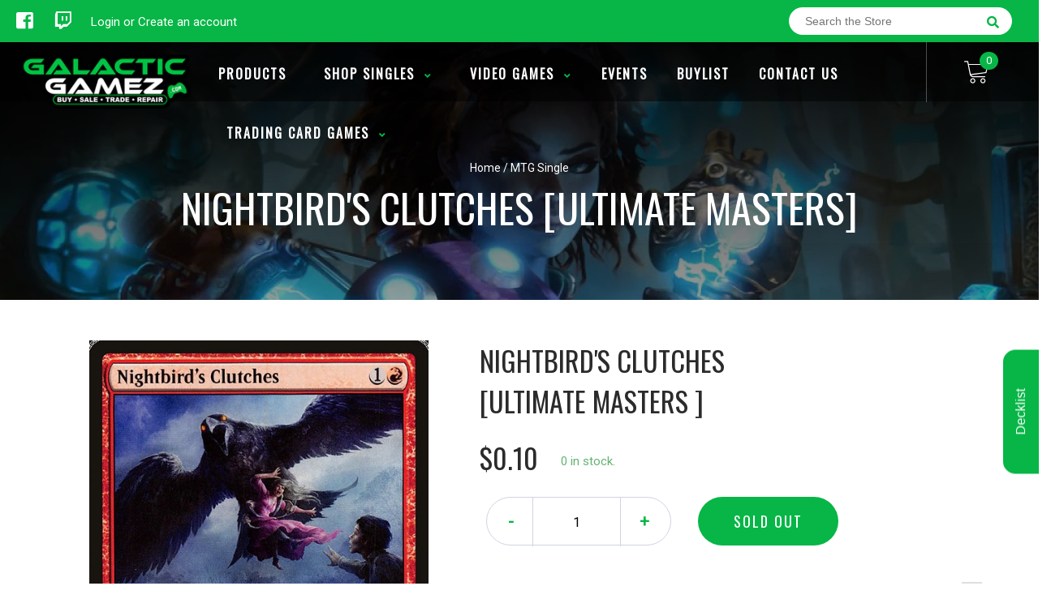

--- FILE ---
content_type: text/html; charset=utf-8
request_url: https://galacticgamez.com/products/mtg-nightbirds-clutchesultimate-masters
body_size: 25415
content:
<!doctype html>
<!--[if IE 8]><html class="no-js lt-ie9" lang="en"> <![endif]-->
<!--[if IE 9 ]><html class="ie9 no-js"> <![endif]-->
<!--[if (gt IE 9)|!(IE)]><!-->
<html class="no-js no-touch bodyScroll">
<!--<![endif]-->

<head>

  <!-- Basic page needs ================================================== -->
  <meta charset="utf-8">
  <meta http-equiv="X-UA-Compatible" content="IE=edge,chrome=1">

  
  <link rel="shortcut icon" href="//galacticgamez.com/cdn/shop/t/4/assets/favicon.png?v=105738228648652300491568593025" type="image/png" />
  

  <!-- Title and description ================================================== -->
  <title>
    Nightbird&#39;s Clutches [Ultimate Masters] &ndash;
    Galactic Gamez
  </title>

  
  <meta name="description" content="Set: Ultimate Masters Type: Sorcery Rarity: Common Cost: {1}{R} Up to two target creatures can&#39;t block this turn. Flashback {3}{R} (You may cast this card from your graveyard for its flashback cost. Then exile it.) Shiny polished silver can ward off many creatures, but it attracts others.">
  

  <!-- Helpers ================================================== -->
  
<meta property="og:site_name" content="Galactic Gamez">
<meta property="og:url" content="https://galacticgamez.com/products/mtg-nightbirds-clutchesultimate-masters">
<meta property="og:title" content="Nightbird's Clutches [Ultimate Masters]">
<meta property="og:type" content="product">
<meta property="og:description" content="Set: Ultimate Masters Type: Sorcery Rarity: Common Cost: {1}{R} Up to two target creatures can&#39;t block this turn. Flashback {3}{R} (You may cast this card from your graveyard for its flashback cost. Then exile it.) Shiny polished silver can ward off many creatures, but it attracts others."><meta property="og:price:amount" content="0.10">
  <meta property="og:price:currency" content="USD"><meta property="og:image" content="http://galacticgamez.com/cdn/shop/products/f8952ef0-d81e-491e-a137-be08a74ed005_1024x1024.jpg?v=1569114069">
<meta property="og:image:secure_url" content="https://galacticgamez.com/cdn/shop/products/f8952ef0-d81e-491e-a137-be08a74ed005_1024x1024.jpg?v=1569114069">

<meta name="twitter:site" content="@">
<meta name="twitter:card" content="summary_large_image">
<meta name="twitter:title" content="Nightbird's Clutches [Ultimate Masters]">
<meta name="twitter:description" content="Set: Ultimate Masters Type: Sorcery Rarity: Common Cost: {1}{R} Up to two target creatures can&#39;t block this turn. Flashback {3}{R} (You may cast this card from your graveyard for its flashback cost. Then exile it.) Shiny polished silver can ward off many creatures, but it attracts others.">
<meta name="twitter:image:width" content="480">
<meta name="twitter:image:height" content="480">
<meta name="twitter:image" content="http://galacticgamez.com/cdn/shop/products/f8952ef0-d81e-491e-a137-be08a74ed005_1024x1024.jpg?v=1569114069">

  <link rel="canonical" href="https://galacticgamez.com/products/mtg-nightbirds-clutchesultimate-masters">
  <meta name="viewport" content="width=device-width, initial-scale=1, maximum-scale=1">
  <meta name="theme-color" content="#07b646">

  <!-- CSS ================================================== -->
  <link href="//galacticgamez.com/cdn/shop/t/4/assets/owl.carousel.css?v=36884556095907238731568592158" rel="stylesheet" type="text/css" media="all" />
  <link href="//galacticgamez.com/cdn/shop/t/4/assets/lightbox.css?v=48637467938156220971568592194" rel="stylesheet" type="text/css" media="all" />
  <link href="//galacticgamez.com/cdn/shop/t/4/assets/stylesheet.scss.css?v=164929048803189066881600403820" rel="stylesheet" type="text/css" media="all" />
  <link href="//galacticgamez.com/cdn/shop/t/4/assets/customCss.scss.css?v=111603181540343972631568592117" rel="stylesheet" type="text/css" media="all" />
  <link rel="stylesheet" href="https://use.fontawesome.com/releases/v5.8.1/css/all.css"
    integrity="sha384-50oBUHEmvpQ+1lW4y57PTFmhCaXp0ML5d60M1M7uH2+nqUivzIebhndOJK28anvf" crossorigin="anonymous">
  <link rel="stylesheet" href="https://stackpath.bootstrapcdn.com/bootstrap/4.3.1/css/bootstrap.min.css"
    integrity="sha384-ggOyR0iXCbMQv3Xipma34MD+dH/1fQ784/j6cY/iJTQUOhcWr7x9JvoRxT2MZw1T" crossorigin="anonymous">
  <link href="https://fonts.googleapis.com/css?family=Roboto&display=swap" rel="stylesheet">
  <link href="https://fonts.googleapis.com/css?family=Oswald&display=swap" rel="stylesheet">
  <link href="https://cdn.binderpos.com/eventCalendar.css" rel="stylesheet" type="text/css" media="all" />
  <link rel="stylesheet" type="text/css" href="https://cdn.jsdelivr.net/npm/toastify-js/src/toastify.min.css">
  <link href="https://cdnjs.cloudflare.com/ajax/libs/select2/4.0.8/css/select2.min.css" rel="stylesheet" />
  <link href="//cdn.jsdelivr.net/npm/mana-font@latest/css/mana.css" rel="stylesheet" type="text/css" />
  <link href="https://fonts.googleapis.com/css?family=Poppins&display=swap" rel="stylesheet">

  <!-- Header hook for plugins ================================================== -->
  <link href="//galacticgamez.com/cdn/shop/t/4/assets/globopreorder.css?v=170413686861817417171586315086" rel="stylesheet" type="text/css" media="all" />

    <script type="text/javascript">
        var GPOProduct = {
            "product": {
                "id": 3582993137750,
                "variants": {
                    
                        28295970619478 : {
                            "id": 28295970619478,
                            "inventory_management": "shopify",
                            "inventory_policy": "deny",
                            "inventory_quantity": 0
                        }
                        ,
                        28295970783318 : {
                            "id": 28295970783318,
                            "inventory_management": "shopify",
                            "inventory_policy": "deny",
                            "inventory_quantity": 0
                        }
                        ,
                        28295970947158 : {
                            "id": 28295970947158,
                            "inventory_management": "shopify",
                            "inventory_policy": "deny",
                            "inventory_quantity": 0
                        }
                        ,
                        28295971143766 : {
                            "id": 28295971143766,
                            "inventory_management": "shopify",
                            "inventory_policy": "deny",
                            "inventory_quantity": 0
                        }
                        ,
                        28295971242070 : {
                            "id": 28295971242070,
                            "inventory_management": "shopify",
                            "inventory_policy": "deny",
                            "inventory_quantity": 0
                        }
                        ,
                        28295971405910 : {
                            "id": 28295971405910,
                            "inventory_management": "shopify",
                            "inventory_policy": "deny",
                            "inventory_quantity": 0
                        }
                        ,
                        28295971635286 : {
                            "id": 28295971635286,
                            "inventory_management": "shopify",
                            "inventory_policy": "deny",
                            "inventory_quantity": 0
                        }
                        ,
                        28295971897430 : {
                            "id": 28295971897430,
                            "inventory_management": "shopify",
                            "inventory_policy": "deny",
                            "inventory_quantity": 0
                        }
                        ,
                        28295972159574 : {
                            "id": 28295972159574,
                            "inventory_management": "shopify",
                            "inventory_policy": "deny",
                            "inventory_quantity": 0
                        }
                        ,
                        28295972356182 : {
                            "id": 28295972356182,
                            "inventory_management": "shopify",
                            "inventory_policy": "deny",
                            "inventory_quantity": 0
                        }
                        
                },
                "selected_variant":
                    28295970619478
                
            }
        };
    </script>


<script src="//galacticgamez.com/cdn/shop/t/4/assets/globopreorder_params.js?v=134743314696610806101586315181"></script>
<script src="//galacticgamez.com/cdn/shop/t/4/assets/globopreorder.js?v=63755448621613787561586315117" defer="defer"></script>
<script>window.performance && window.performance.mark && window.performance.mark('shopify.content_for_header.start');</script><meta id="shopify-digital-wallet" name="shopify-digital-wallet" content="/14788952150/digital_wallets/dialog">
<meta name="shopify-checkout-api-token" content="1a0e77d457ef199622a2afb70a7dc9ee">
<link rel="alternate" type="application/json+oembed" href="https://galacticgamez.com/products/mtg-nightbirds-clutchesultimate-masters.oembed">
<script async="async" src="/checkouts/internal/preloads.js?locale=en-US"></script>
<link rel="preconnect" href="https://shop.app" crossorigin="anonymous">
<script async="async" src="https://shop.app/checkouts/internal/preloads.js?locale=en-US&shop_id=14788952150" crossorigin="anonymous"></script>
<script id="shopify-features" type="application/json">{"accessToken":"1a0e77d457ef199622a2afb70a7dc9ee","betas":["rich-media-storefront-analytics"],"domain":"galacticgamez.com","predictiveSearch":true,"shopId":14788952150,"locale":"en"}</script>
<script>var Shopify = Shopify || {};
Shopify.shop = "galactic-gamez.myshopify.com";
Shopify.locale = "en";
Shopify.currency = {"active":"USD","rate":"1.0"};
Shopify.country = "US";
Shopify.theme = {"name":"BinderPOS Theme v2.0","id":76879265878,"schema_name":null,"schema_version":null,"theme_store_id":null,"role":"main"};
Shopify.theme.handle = "null";
Shopify.theme.style = {"id":null,"handle":null};
Shopify.cdnHost = "galacticgamez.com/cdn";
Shopify.routes = Shopify.routes || {};
Shopify.routes.root = "/";</script>
<script type="module">!function(o){(o.Shopify=o.Shopify||{}).modules=!0}(window);</script>
<script>!function(o){function n(){var o=[];function n(){o.push(Array.prototype.slice.apply(arguments))}return n.q=o,n}var t=o.Shopify=o.Shopify||{};t.loadFeatures=n(),t.autoloadFeatures=n()}(window);</script>
<script>
  window.ShopifyPay = window.ShopifyPay || {};
  window.ShopifyPay.apiHost = "shop.app\/pay";
  window.ShopifyPay.redirectState = null;
</script>
<script id="shop-js-analytics" type="application/json">{"pageType":"product"}</script>
<script defer="defer" async type="module" src="//galacticgamez.com/cdn/shopifycloud/shop-js/modules/v2/client.init-shop-cart-sync_BT-GjEfc.en.esm.js"></script>
<script defer="defer" async type="module" src="//galacticgamez.com/cdn/shopifycloud/shop-js/modules/v2/chunk.common_D58fp_Oc.esm.js"></script>
<script defer="defer" async type="module" src="//galacticgamez.com/cdn/shopifycloud/shop-js/modules/v2/chunk.modal_xMitdFEc.esm.js"></script>
<script type="module">
  await import("//galacticgamez.com/cdn/shopifycloud/shop-js/modules/v2/client.init-shop-cart-sync_BT-GjEfc.en.esm.js");
await import("//galacticgamez.com/cdn/shopifycloud/shop-js/modules/v2/chunk.common_D58fp_Oc.esm.js");
await import("//galacticgamez.com/cdn/shopifycloud/shop-js/modules/v2/chunk.modal_xMitdFEc.esm.js");

  window.Shopify.SignInWithShop?.initShopCartSync?.({"fedCMEnabled":true,"windoidEnabled":true});

</script>
<script>
  window.Shopify = window.Shopify || {};
  if (!window.Shopify.featureAssets) window.Shopify.featureAssets = {};
  window.Shopify.featureAssets['shop-js'] = {"shop-cart-sync":["modules/v2/client.shop-cart-sync_DZOKe7Ll.en.esm.js","modules/v2/chunk.common_D58fp_Oc.esm.js","modules/v2/chunk.modal_xMitdFEc.esm.js"],"init-fed-cm":["modules/v2/client.init-fed-cm_B6oLuCjv.en.esm.js","modules/v2/chunk.common_D58fp_Oc.esm.js","modules/v2/chunk.modal_xMitdFEc.esm.js"],"shop-cash-offers":["modules/v2/client.shop-cash-offers_D2sdYoxE.en.esm.js","modules/v2/chunk.common_D58fp_Oc.esm.js","modules/v2/chunk.modal_xMitdFEc.esm.js"],"shop-login-button":["modules/v2/client.shop-login-button_QeVjl5Y3.en.esm.js","modules/v2/chunk.common_D58fp_Oc.esm.js","modules/v2/chunk.modal_xMitdFEc.esm.js"],"pay-button":["modules/v2/client.pay-button_DXTOsIq6.en.esm.js","modules/v2/chunk.common_D58fp_Oc.esm.js","modules/v2/chunk.modal_xMitdFEc.esm.js"],"shop-button":["modules/v2/client.shop-button_DQZHx9pm.en.esm.js","modules/v2/chunk.common_D58fp_Oc.esm.js","modules/v2/chunk.modal_xMitdFEc.esm.js"],"avatar":["modules/v2/client.avatar_BTnouDA3.en.esm.js"],"init-windoid":["modules/v2/client.init-windoid_CR1B-cfM.en.esm.js","modules/v2/chunk.common_D58fp_Oc.esm.js","modules/v2/chunk.modal_xMitdFEc.esm.js"],"init-shop-for-new-customer-accounts":["modules/v2/client.init-shop-for-new-customer-accounts_C_vY_xzh.en.esm.js","modules/v2/client.shop-login-button_QeVjl5Y3.en.esm.js","modules/v2/chunk.common_D58fp_Oc.esm.js","modules/v2/chunk.modal_xMitdFEc.esm.js"],"init-shop-email-lookup-coordinator":["modules/v2/client.init-shop-email-lookup-coordinator_BI7n9ZSv.en.esm.js","modules/v2/chunk.common_D58fp_Oc.esm.js","modules/v2/chunk.modal_xMitdFEc.esm.js"],"init-shop-cart-sync":["modules/v2/client.init-shop-cart-sync_BT-GjEfc.en.esm.js","modules/v2/chunk.common_D58fp_Oc.esm.js","modules/v2/chunk.modal_xMitdFEc.esm.js"],"shop-toast-manager":["modules/v2/client.shop-toast-manager_DiYdP3xc.en.esm.js","modules/v2/chunk.common_D58fp_Oc.esm.js","modules/v2/chunk.modal_xMitdFEc.esm.js"],"init-customer-accounts":["modules/v2/client.init-customer-accounts_D9ZNqS-Q.en.esm.js","modules/v2/client.shop-login-button_QeVjl5Y3.en.esm.js","modules/v2/chunk.common_D58fp_Oc.esm.js","modules/v2/chunk.modal_xMitdFEc.esm.js"],"init-customer-accounts-sign-up":["modules/v2/client.init-customer-accounts-sign-up_iGw4briv.en.esm.js","modules/v2/client.shop-login-button_QeVjl5Y3.en.esm.js","modules/v2/chunk.common_D58fp_Oc.esm.js","modules/v2/chunk.modal_xMitdFEc.esm.js"],"shop-follow-button":["modules/v2/client.shop-follow-button_CqMgW2wH.en.esm.js","modules/v2/chunk.common_D58fp_Oc.esm.js","modules/v2/chunk.modal_xMitdFEc.esm.js"],"checkout-modal":["modules/v2/client.checkout-modal_xHeaAweL.en.esm.js","modules/v2/chunk.common_D58fp_Oc.esm.js","modules/v2/chunk.modal_xMitdFEc.esm.js"],"shop-login":["modules/v2/client.shop-login_D91U-Q7h.en.esm.js","modules/v2/chunk.common_D58fp_Oc.esm.js","modules/v2/chunk.modal_xMitdFEc.esm.js"],"lead-capture":["modules/v2/client.lead-capture_BJmE1dJe.en.esm.js","modules/v2/chunk.common_D58fp_Oc.esm.js","modules/v2/chunk.modal_xMitdFEc.esm.js"],"payment-terms":["modules/v2/client.payment-terms_Ci9AEqFq.en.esm.js","modules/v2/chunk.common_D58fp_Oc.esm.js","modules/v2/chunk.modal_xMitdFEc.esm.js"]};
</script>
<script>(function() {
  var isLoaded = false;
  function asyncLoad() {
    if (isLoaded) return;
    isLoaded = true;
    var urls = ["https:\/\/beta.binderpos.com\/external\/shopify\/storeCredit\/script?shop=galactic-gamez.myshopify.com","https:\/\/beta.binderpos.com\/external\/shopify\/buylist\/script?shop=galactic-gamez.myshopify.com"];
    for (var i = 0; i < urls.length; i++) {
      var s = document.createElement('script');
      s.type = 'text/javascript';
      s.async = true;
      s.src = urls[i];
      var x = document.getElementsByTagName('script')[0];
      x.parentNode.insertBefore(s, x);
    }
  };
  if(window.attachEvent) {
    window.attachEvent('onload', asyncLoad);
  } else {
    window.addEventListener('load', asyncLoad, false);
  }
})();</script>
<script id="__st">var __st={"a":14788952150,"offset":-21600,"reqid":"0955149c-031c-4e82-b09e-68da4555f9e6-1769061503","pageurl":"galacticgamez.com\/products\/mtg-nightbirds-clutchesultimate-masters","u":"1abf4dd847e1","p":"product","rtyp":"product","rid":3582993137750};</script>
<script>window.ShopifyPaypalV4VisibilityTracking = true;</script>
<script id="captcha-bootstrap">!function(){'use strict';const t='contact',e='account',n='new_comment',o=[[t,t],['blogs',n],['comments',n],[t,'customer']],c=[[e,'customer_login'],[e,'guest_login'],[e,'recover_customer_password'],[e,'create_customer']],r=t=>t.map((([t,e])=>`form[action*='/${t}']:not([data-nocaptcha='true']) input[name='form_type'][value='${e}']`)).join(','),a=t=>()=>t?[...document.querySelectorAll(t)].map((t=>t.form)):[];function s(){const t=[...o],e=r(t);return a(e)}const i='password',u='form_key',d=['recaptcha-v3-token','g-recaptcha-response','h-captcha-response',i],f=()=>{try{return window.sessionStorage}catch{return}},m='__shopify_v',_=t=>t.elements[u];function p(t,e,n=!1){try{const o=window.sessionStorage,c=JSON.parse(o.getItem(e)),{data:r}=function(t){const{data:e,action:n}=t;return t[m]||n?{data:e,action:n}:{data:t,action:n}}(c);for(const[e,n]of Object.entries(r))t.elements[e]&&(t.elements[e].value=n);n&&o.removeItem(e)}catch(o){console.error('form repopulation failed',{error:o})}}const l='form_type',E='cptcha';function T(t){t.dataset[E]=!0}const w=window,h=w.document,L='Shopify',v='ce_forms',y='captcha';let A=!1;((t,e)=>{const n=(g='f06e6c50-85a8-45c8-87d0-21a2b65856fe',I='https://cdn.shopify.com/shopifycloud/storefront-forms-hcaptcha/ce_storefront_forms_captcha_hcaptcha.v1.5.2.iife.js',D={infoText:'Protected by hCaptcha',privacyText:'Privacy',termsText:'Terms'},(t,e,n)=>{const o=w[L][v],c=o.bindForm;if(c)return c(t,g,e,D).then(n);var r;o.q.push([[t,g,e,D],n]),r=I,A||(h.body.append(Object.assign(h.createElement('script'),{id:'captcha-provider',async:!0,src:r})),A=!0)});var g,I,D;w[L]=w[L]||{},w[L][v]=w[L][v]||{},w[L][v].q=[],w[L][y]=w[L][y]||{},w[L][y].protect=function(t,e){n(t,void 0,e),T(t)},Object.freeze(w[L][y]),function(t,e,n,w,h,L){const[v,y,A,g]=function(t,e,n){const i=e?o:[],u=t?c:[],d=[...i,...u],f=r(d),m=r(i),_=r(d.filter((([t,e])=>n.includes(e))));return[a(f),a(m),a(_),s()]}(w,h,L),I=t=>{const e=t.target;return e instanceof HTMLFormElement?e:e&&e.form},D=t=>v().includes(t);t.addEventListener('submit',(t=>{const e=I(t);if(!e)return;const n=D(e)&&!e.dataset.hcaptchaBound&&!e.dataset.recaptchaBound,o=_(e),c=g().includes(e)&&(!o||!o.value);(n||c)&&t.preventDefault(),c&&!n&&(function(t){try{if(!f())return;!function(t){const e=f();if(!e)return;const n=_(t);if(!n)return;const o=n.value;o&&e.removeItem(o)}(t);const e=Array.from(Array(32),(()=>Math.random().toString(36)[2])).join('');!function(t,e){_(t)||t.append(Object.assign(document.createElement('input'),{type:'hidden',name:u})),t.elements[u].value=e}(t,e),function(t,e){const n=f();if(!n)return;const o=[...t.querySelectorAll(`input[type='${i}']`)].map((({name:t})=>t)),c=[...d,...o],r={};for(const[a,s]of new FormData(t).entries())c.includes(a)||(r[a]=s);n.setItem(e,JSON.stringify({[m]:1,action:t.action,data:r}))}(t,e)}catch(e){console.error('failed to persist form',e)}}(e),e.submit())}));const S=(t,e)=>{t&&!t.dataset[E]&&(n(t,e.some((e=>e===t))),T(t))};for(const o of['focusin','change'])t.addEventListener(o,(t=>{const e=I(t);D(e)&&S(e,y())}));const B=e.get('form_key'),M=e.get(l),P=B&&M;t.addEventListener('DOMContentLoaded',(()=>{const t=y();if(P)for(const e of t)e.elements[l].value===M&&p(e,B);[...new Set([...A(),...v().filter((t=>'true'===t.dataset.shopifyCaptcha))])].forEach((e=>S(e,t)))}))}(h,new URLSearchParams(w.location.search),n,t,e,['guest_login'])})(!0,!0)}();</script>
<script integrity="sha256-4kQ18oKyAcykRKYeNunJcIwy7WH5gtpwJnB7kiuLZ1E=" data-source-attribution="shopify.loadfeatures" defer="defer" src="//galacticgamez.com/cdn/shopifycloud/storefront/assets/storefront/load_feature-a0a9edcb.js" crossorigin="anonymous"></script>
<script crossorigin="anonymous" defer="defer" src="//galacticgamez.com/cdn/shopifycloud/storefront/assets/shopify_pay/storefront-65b4c6d7.js?v=20250812"></script>
<script data-source-attribution="shopify.dynamic_checkout.dynamic.init">var Shopify=Shopify||{};Shopify.PaymentButton=Shopify.PaymentButton||{isStorefrontPortableWallets:!0,init:function(){window.Shopify.PaymentButton.init=function(){};var t=document.createElement("script");t.src="https://galacticgamez.com/cdn/shopifycloud/portable-wallets/latest/portable-wallets.en.js",t.type="module",document.head.appendChild(t)}};
</script>
<script data-source-attribution="shopify.dynamic_checkout.buyer_consent">
  function portableWalletsHideBuyerConsent(e){var t=document.getElementById("shopify-buyer-consent"),n=document.getElementById("shopify-subscription-policy-button");t&&n&&(t.classList.add("hidden"),t.setAttribute("aria-hidden","true"),n.removeEventListener("click",e))}function portableWalletsShowBuyerConsent(e){var t=document.getElementById("shopify-buyer-consent"),n=document.getElementById("shopify-subscription-policy-button");t&&n&&(t.classList.remove("hidden"),t.removeAttribute("aria-hidden"),n.addEventListener("click",e))}window.Shopify?.PaymentButton&&(window.Shopify.PaymentButton.hideBuyerConsent=portableWalletsHideBuyerConsent,window.Shopify.PaymentButton.showBuyerConsent=portableWalletsShowBuyerConsent);
</script>
<script data-source-attribution="shopify.dynamic_checkout.cart.bootstrap">document.addEventListener("DOMContentLoaded",(function(){function t(){return document.querySelector("shopify-accelerated-checkout-cart, shopify-accelerated-checkout")}if(t())Shopify.PaymentButton.init();else{new MutationObserver((function(e,n){t()&&(Shopify.PaymentButton.init(),n.disconnect())})).observe(document.body,{childList:!0,subtree:!0})}}));
</script>
<link id="shopify-accelerated-checkout-styles" rel="stylesheet" media="screen" href="https://galacticgamez.com/cdn/shopifycloud/portable-wallets/latest/accelerated-checkout-backwards-compat.css" crossorigin="anonymous">
<style id="shopify-accelerated-checkout-cart">
        #shopify-buyer-consent {
  margin-top: 1em;
  display: inline-block;
  width: 100%;
}

#shopify-buyer-consent.hidden {
  display: none;
}

#shopify-subscription-policy-button {
  background: none;
  border: none;
  padding: 0;
  text-decoration: underline;
  font-size: inherit;
  cursor: pointer;
}

#shopify-subscription-policy-button::before {
  box-shadow: none;
}

      </style>
<script id="sections-script" data-sections="product-template" defer="defer" src="//galacticgamez.com/cdn/shop/t/4/compiled_assets/scripts.js?v=2549"></script>
<script>window.performance && window.performance.mark && window.performance.mark('shopify.content_for_header.end');</script>
  <!-- /snippets/oldIE-js.liquid -->


<!--[if lt IE 9]>
<script src="//cdnjs.cloudflare.com/ajax/libs/html5shiv/3.7.2/html5shiv.min.js" type="text/javascript"></script>
<script src="//galacticgamez.com/cdn/shop/t/4/assets/respond.min.js?v=52248677837542619231568592160" type="text/javascript"></script>
<link href="//galacticgamez.com/cdn/shop/t/4/assets/respond-proxy.html" id="respond-proxy" rel="respond-proxy" />
<link href="//galacticgamez.com/search?q=4af85624e17b7e227dfa062a8ffe2813" id="respond-redirect" rel="respond-redirect" />
<script src="//galacticgamez.com/search?q=4af85624e17b7e227dfa062a8ffe2813" type="text/javascript"></script>
<![endif]-->


  
  <script src="//ajax.googleapis.com/ajax/libs/jquery/1.11.0/jquery.min.js" type="text/javascript"></script>
  <script src="//galacticgamez.com/cdn/shop/t/4/assets/modernizr.min.js?v=137617515274177302221568592155" type="text/javascript"></script>
  <script src="//galacticgamez.com/cdn/shop/t/4/assets/owl.carousel.js?v=174566015424785309701568592180" type="text/javascript"></script>

  <!--   <script src="//galacticgamez.com/cdn/shop/t/4/assets/theme.js?v=138335425461547226921568592133" type="text/javascript"></script> -->

  
  
  <!-- jQuery UI -->
  <!-- Global site tag (gtag.js) - Google Analytics -->
<script async src="https://www.googletagmanager.com/gtag/js?id=UA-152494552-1"></script>
<script>
  window.dataLayer = window.dataLayer || [];
  function gtag(){dataLayer.push(arguments);}
  gtag('js', new Date());

  gtag('config', 'UA-152494552-1');
</script>
<link href="https://monorail-edge.shopifysvc.com" rel="dns-prefetch">
<script>(function(){if ("sendBeacon" in navigator && "performance" in window) {try {var session_token_from_headers = performance.getEntriesByType('navigation')[0].serverTiming.find(x => x.name == '_s').description;} catch {var session_token_from_headers = undefined;}var session_cookie_matches = document.cookie.match(/_shopify_s=([^;]*)/);var session_token_from_cookie = session_cookie_matches && session_cookie_matches.length === 2 ? session_cookie_matches[1] : "";var session_token = session_token_from_headers || session_token_from_cookie || "";function handle_abandonment_event(e) {var entries = performance.getEntries().filter(function(entry) {return /monorail-edge.shopifysvc.com/.test(entry.name);});if (!window.abandonment_tracked && entries.length === 0) {window.abandonment_tracked = true;var currentMs = Date.now();var navigation_start = performance.timing.navigationStart;var payload = {shop_id: 14788952150,url: window.location.href,navigation_start,duration: currentMs - navigation_start,session_token,page_type: "product"};window.navigator.sendBeacon("https://monorail-edge.shopifysvc.com/v1/produce", JSON.stringify({schema_id: "online_store_buyer_site_abandonment/1.1",payload: payload,metadata: {event_created_at_ms: currentMs,event_sent_at_ms: currentMs}}));}}window.addEventListener('pagehide', handle_abandonment_event);}}());</script>
<script id="web-pixels-manager-setup">(function e(e,d,r,n,o){if(void 0===o&&(o={}),!Boolean(null===(a=null===(i=window.Shopify)||void 0===i?void 0:i.analytics)||void 0===a?void 0:a.replayQueue)){var i,a;window.Shopify=window.Shopify||{};var t=window.Shopify;t.analytics=t.analytics||{};var s=t.analytics;s.replayQueue=[],s.publish=function(e,d,r){return s.replayQueue.push([e,d,r]),!0};try{self.performance.mark("wpm:start")}catch(e){}var l=function(){var e={modern:/Edge?\/(1{2}[4-9]|1[2-9]\d|[2-9]\d{2}|\d{4,})\.\d+(\.\d+|)|Firefox\/(1{2}[4-9]|1[2-9]\d|[2-9]\d{2}|\d{4,})\.\d+(\.\d+|)|Chrom(ium|e)\/(9{2}|\d{3,})\.\d+(\.\d+|)|(Maci|X1{2}).+ Version\/(15\.\d+|(1[6-9]|[2-9]\d|\d{3,})\.\d+)([,.]\d+|)( \(\w+\)|)( Mobile\/\w+|) Safari\/|Chrome.+OPR\/(9{2}|\d{3,})\.\d+\.\d+|(CPU[ +]OS|iPhone[ +]OS|CPU[ +]iPhone|CPU IPhone OS|CPU iPad OS)[ +]+(15[._]\d+|(1[6-9]|[2-9]\d|\d{3,})[._]\d+)([._]\d+|)|Android:?[ /-](13[3-9]|1[4-9]\d|[2-9]\d{2}|\d{4,})(\.\d+|)(\.\d+|)|Android.+Firefox\/(13[5-9]|1[4-9]\d|[2-9]\d{2}|\d{4,})\.\d+(\.\d+|)|Android.+Chrom(ium|e)\/(13[3-9]|1[4-9]\d|[2-9]\d{2}|\d{4,})\.\d+(\.\d+|)|SamsungBrowser\/([2-9]\d|\d{3,})\.\d+/,legacy:/Edge?\/(1[6-9]|[2-9]\d|\d{3,})\.\d+(\.\d+|)|Firefox\/(5[4-9]|[6-9]\d|\d{3,})\.\d+(\.\d+|)|Chrom(ium|e)\/(5[1-9]|[6-9]\d|\d{3,})\.\d+(\.\d+|)([\d.]+$|.*Safari\/(?![\d.]+ Edge\/[\d.]+$))|(Maci|X1{2}).+ Version\/(10\.\d+|(1[1-9]|[2-9]\d|\d{3,})\.\d+)([,.]\d+|)( \(\w+\)|)( Mobile\/\w+|) Safari\/|Chrome.+OPR\/(3[89]|[4-9]\d|\d{3,})\.\d+\.\d+|(CPU[ +]OS|iPhone[ +]OS|CPU[ +]iPhone|CPU IPhone OS|CPU iPad OS)[ +]+(10[._]\d+|(1[1-9]|[2-9]\d|\d{3,})[._]\d+)([._]\d+|)|Android:?[ /-](13[3-9]|1[4-9]\d|[2-9]\d{2}|\d{4,})(\.\d+|)(\.\d+|)|Mobile Safari.+OPR\/([89]\d|\d{3,})\.\d+\.\d+|Android.+Firefox\/(13[5-9]|1[4-9]\d|[2-9]\d{2}|\d{4,})\.\d+(\.\d+|)|Android.+Chrom(ium|e)\/(13[3-9]|1[4-9]\d|[2-9]\d{2}|\d{4,})\.\d+(\.\d+|)|Android.+(UC? ?Browser|UCWEB|U3)[ /]?(15\.([5-9]|\d{2,})|(1[6-9]|[2-9]\d|\d{3,})\.\d+)\.\d+|SamsungBrowser\/(5\.\d+|([6-9]|\d{2,})\.\d+)|Android.+MQ{2}Browser\/(14(\.(9|\d{2,})|)|(1[5-9]|[2-9]\d|\d{3,})(\.\d+|))(\.\d+|)|K[Aa][Ii]OS\/(3\.\d+|([4-9]|\d{2,})\.\d+)(\.\d+|)/},d=e.modern,r=e.legacy,n=navigator.userAgent;return n.match(d)?"modern":n.match(r)?"legacy":"unknown"}(),u="modern"===l?"modern":"legacy",c=(null!=n?n:{modern:"",legacy:""})[u],f=function(e){return[e.baseUrl,"/wpm","/b",e.hashVersion,"modern"===e.buildTarget?"m":"l",".js"].join("")}({baseUrl:d,hashVersion:r,buildTarget:u}),m=function(e){var d=e.version,r=e.bundleTarget,n=e.surface,o=e.pageUrl,i=e.monorailEndpoint;return{emit:function(e){var a=e.status,t=e.errorMsg,s=(new Date).getTime(),l=JSON.stringify({metadata:{event_sent_at_ms:s},events:[{schema_id:"web_pixels_manager_load/3.1",payload:{version:d,bundle_target:r,page_url:o,status:a,surface:n,error_msg:t},metadata:{event_created_at_ms:s}}]});if(!i)return console&&console.warn&&console.warn("[Web Pixels Manager] No Monorail endpoint provided, skipping logging."),!1;try{return self.navigator.sendBeacon.bind(self.navigator)(i,l)}catch(e){}var u=new XMLHttpRequest;try{return u.open("POST",i,!0),u.setRequestHeader("Content-Type","text/plain"),u.send(l),!0}catch(e){return console&&console.warn&&console.warn("[Web Pixels Manager] Got an unhandled error while logging to Monorail."),!1}}}}({version:r,bundleTarget:l,surface:e.surface,pageUrl:self.location.href,monorailEndpoint:e.monorailEndpoint});try{o.browserTarget=l,function(e){var d=e.src,r=e.async,n=void 0===r||r,o=e.onload,i=e.onerror,a=e.sri,t=e.scriptDataAttributes,s=void 0===t?{}:t,l=document.createElement("script"),u=document.querySelector("head"),c=document.querySelector("body");if(l.async=n,l.src=d,a&&(l.integrity=a,l.crossOrigin="anonymous"),s)for(var f in s)if(Object.prototype.hasOwnProperty.call(s,f))try{l.dataset[f]=s[f]}catch(e){}if(o&&l.addEventListener("load",o),i&&l.addEventListener("error",i),u)u.appendChild(l);else{if(!c)throw new Error("Did not find a head or body element to append the script");c.appendChild(l)}}({src:f,async:!0,onload:function(){if(!function(){var e,d;return Boolean(null===(d=null===(e=window.Shopify)||void 0===e?void 0:e.analytics)||void 0===d?void 0:d.initialized)}()){var d=window.webPixelsManager.init(e)||void 0;if(d){var r=window.Shopify.analytics;r.replayQueue.forEach((function(e){var r=e[0],n=e[1],o=e[2];d.publishCustomEvent(r,n,o)})),r.replayQueue=[],r.publish=d.publishCustomEvent,r.visitor=d.visitor,r.initialized=!0}}},onerror:function(){return m.emit({status:"failed",errorMsg:"".concat(f," has failed to load")})},sri:function(e){var d=/^sha384-[A-Za-z0-9+/=]+$/;return"string"==typeof e&&d.test(e)}(c)?c:"",scriptDataAttributes:o}),m.emit({status:"loading"})}catch(e){m.emit({status:"failed",errorMsg:(null==e?void 0:e.message)||"Unknown error"})}}})({shopId: 14788952150,storefrontBaseUrl: "https://galacticgamez.com",extensionsBaseUrl: "https://extensions.shopifycdn.com/cdn/shopifycloud/web-pixels-manager",monorailEndpoint: "https://monorail-edge.shopifysvc.com/unstable/produce_batch",surface: "storefront-renderer",enabledBetaFlags: ["2dca8a86"],webPixelsConfigList: [{"id":"140837158","eventPayloadVersion":"v1","runtimeContext":"LAX","scriptVersion":"1","type":"CUSTOM","privacyPurposes":["MARKETING"],"name":"Meta pixel (migrated)"},{"id":"shopify-app-pixel","configuration":"{}","eventPayloadVersion":"v1","runtimeContext":"STRICT","scriptVersion":"0450","apiClientId":"shopify-pixel","type":"APP","privacyPurposes":["ANALYTICS","MARKETING"]},{"id":"shopify-custom-pixel","eventPayloadVersion":"v1","runtimeContext":"LAX","scriptVersion":"0450","apiClientId":"shopify-pixel","type":"CUSTOM","privacyPurposes":["ANALYTICS","MARKETING"]}],isMerchantRequest: false,initData: {"shop":{"name":"Galactic Gamez","paymentSettings":{"currencyCode":"USD"},"myshopifyDomain":"galactic-gamez.myshopify.com","countryCode":"US","storefrontUrl":"https:\/\/galacticgamez.com"},"customer":null,"cart":null,"checkout":null,"productVariants":[{"price":{"amount":0.1,"currencyCode":"USD"},"product":{"title":"Nightbird's Clutches [Ultimate Masters]","vendor":"Magic: The Gathering","id":"3582993137750","untranslatedTitle":"Nightbird's Clutches [Ultimate Masters]","url":"\/products\/mtg-nightbirds-clutchesultimate-masters","type":"MTG Single"},"id":"28295970619478","image":{"src":"\/\/galacticgamez.com\/cdn\/shop\/products\/f8952ef0-d81e-491e-a137-be08a74ed005.jpg?v=1569114069"},"sku":"MTG-456737-NF-0","title":"Near Mint","untranslatedTitle":"Near Mint"},{"price":{"amount":0.1,"currencyCode":"USD"},"product":{"title":"Nightbird's Clutches [Ultimate Masters]","vendor":"Magic: The Gathering","id":"3582993137750","untranslatedTitle":"Nightbird's Clutches [Ultimate Masters]","url":"\/products\/mtg-nightbirds-clutchesultimate-masters","type":"MTG Single"},"id":"28295970783318","image":{"src":"\/\/galacticgamez.com\/cdn\/shop\/products\/f8952ef0-d81e-491e-a137-be08a74ed005.jpg?v=1569114069"},"sku":"MTG-456737-NF-1","title":"Lightly Played","untranslatedTitle":"Lightly Played"},{"price":{"amount":0.1,"currencyCode":"USD"},"product":{"title":"Nightbird's Clutches [Ultimate Masters]","vendor":"Magic: The Gathering","id":"3582993137750","untranslatedTitle":"Nightbird's Clutches [Ultimate Masters]","url":"\/products\/mtg-nightbirds-clutchesultimate-masters","type":"MTG Single"},"id":"28295970947158","image":{"src":"\/\/galacticgamez.com\/cdn\/shop\/products\/f8952ef0-d81e-491e-a137-be08a74ed005.jpg?v=1569114069"},"sku":"MTG-456737-NF-2","title":"Moderately Played","untranslatedTitle":"Moderately Played"},{"price":{"amount":0.1,"currencyCode":"USD"},"product":{"title":"Nightbird's Clutches [Ultimate Masters]","vendor":"Magic: The Gathering","id":"3582993137750","untranslatedTitle":"Nightbird's Clutches [Ultimate Masters]","url":"\/products\/mtg-nightbirds-clutchesultimate-masters","type":"MTG Single"},"id":"28295971143766","image":{"src":"\/\/galacticgamez.com\/cdn\/shop\/products\/f8952ef0-d81e-491e-a137-be08a74ed005.jpg?v=1569114069"},"sku":"MTG-456737-NF-3","title":"Heavily Played","untranslatedTitle":"Heavily Played"},{"price":{"amount":0.1,"currencyCode":"USD"},"product":{"title":"Nightbird's Clutches [Ultimate Masters]","vendor":"Magic: The Gathering","id":"3582993137750","untranslatedTitle":"Nightbird's Clutches [Ultimate Masters]","url":"\/products\/mtg-nightbirds-clutchesultimate-masters","type":"MTG Single"},"id":"28295971242070","image":{"src":"\/\/galacticgamez.com\/cdn\/shop\/products\/f8952ef0-d81e-491e-a137-be08a74ed005.jpg?v=1569114069"},"sku":"MTG-456737-NF-4","title":"Damaged","untranslatedTitle":"Damaged"},{"price":{"amount":0.1,"currencyCode":"USD"},"product":{"title":"Nightbird's Clutches [Ultimate Masters]","vendor":"Magic: The Gathering","id":"3582993137750","untranslatedTitle":"Nightbird's Clutches [Ultimate Masters]","url":"\/products\/mtg-nightbirds-clutchesultimate-masters","type":"MTG Single"},"id":"28295971405910","image":{"src":"\/\/galacticgamez.com\/cdn\/shop\/products\/f8952ef0-d81e-491e-a137-be08a74ed005.jpg?v=1569114069"},"sku":"MTG-456737-F-0","title":"Near Mint Foil","untranslatedTitle":"Near Mint Foil"},{"price":{"amount":0.1,"currencyCode":"USD"},"product":{"title":"Nightbird's Clutches [Ultimate Masters]","vendor":"Magic: The Gathering","id":"3582993137750","untranslatedTitle":"Nightbird's Clutches [Ultimate Masters]","url":"\/products\/mtg-nightbirds-clutchesultimate-masters","type":"MTG Single"},"id":"28295971635286","image":{"src":"\/\/galacticgamez.com\/cdn\/shop\/products\/f8952ef0-d81e-491e-a137-be08a74ed005.jpg?v=1569114069"},"sku":"MTG-456737-F-1","title":"Lightly Played Foil","untranslatedTitle":"Lightly Played Foil"},{"price":{"amount":0.1,"currencyCode":"USD"},"product":{"title":"Nightbird's Clutches [Ultimate Masters]","vendor":"Magic: The Gathering","id":"3582993137750","untranslatedTitle":"Nightbird's Clutches [Ultimate Masters]","url":"\/products\/mtg-nightbirds-clutchesultimate-masters","type":"MTG Single"},"id":"28295971897430","image":{"src":"\/\/galacticgamez.com\/cdn\/shop\/products\/f8952ef0-d81e-491e-a137-be08a74ed005.jpg?v=1569114069"},"sku":"MTG-456737-F-2","title":"Moderately Played Foil","untranslatedTitle":"Moderately Played Foil"},{"price":{"amount":0.1,"currencyCode":"USD"},"product":{"title":"Nightbird's Clutches [Ultimate Masters]","vendor":"Magic: The Gathering","id":"3582993137750","untranslatedTitle":"Nightbird's Clutches [Ultimate Masters]","url":"\/products\/mtg-nightbirds-clutchesultimate-masters","type":"MTG Single"},"id":"28295972159574","image":{"src":"\/\/galacticgamez.com\/cdn\/shop\/products\/f8952ef0-d81e-491e-a137-be08a74ed005.jpg?v=1569114069"},"sku":"MTG-456737-F-3","title":"Heavily Played Foil","untranslatedTitle":"Heavily Played Foil"},{"price":{"amount":0.1,"currencyCode":"USD"},"product":{"title":"Nightbird's Clutches [Ultimate Masters]","vendor":"Magic: The Gathering","id":"3582993137750","untranslatedTitle":"Nightbird's Clutches [Ultimate Masters]","url":"\/products\/mtg-nightbirds-clutchesultimate-masters","type":"MTG Single"},"id":"28295972356182","image":{"src":"\/\/galacticgamez.com\/cdn\/shop\/products\/f8952ef0-d81e-491e-a137-be08a74ed005.jpg?v=1569114069"},"sku":"MTG-456737-F-4","title":"Damaged Foil","untranslatedTitle":"Damaged Foil"}],"purchasingCompany":null},},"https://galacticgamez.com/cdn","fcfee988w5aeb613cpc8e4bc33m6693e112",{"modern":"","legacy":""},{"shopId":"14788952150","storefrontBaseUrl":"https:\/\/galacticgamez.com","extensionBaseUrl":"https:\/\/extensions.shopifycdn.com\/cdn\/shopifycloud\/web-pixels-manager","surface":"storefront-renderer","enabledBetaFlags":"[\"2dca8a86\"]","isMerchantRequest":"false","hashVersion":"fcfee988w5aeb613cpc8e4bc33m6693e112","publish":"custom","events":"[[\"page_viewed\",{}],[\"product_viewed\",{\"productVariant\":{\"price\":{\"amount\":0.1,\"currencyCode\":\"USD\"},\"product\":{\"title\":\"Nightbird's Clutches [Ultimate Masters]\",\"vendor\":\"Magic: The Gathering\",\"id\":\"3582993137750\",\"untranslatedTitle\":\"Nightbird's Clutches [Ultimate Masters]\",\"url\":\"\/products\/mtg-nightbirds-clutchesultimate-masters\",\"type\":\"MTG Single\"},\"id\":\"28295970619478\",\"image\":{\"src\":\"\/\/galacticgamez.com\/cdn\/shop\/products\/f8952ef0-d81e-491e-a137-be08a74ed005.jpg?v=1569114069\"},\"sku\":\"MTG-456737-NF-0\",\"title\":\"Near Mint\",\"untranslatedTitle\":\"Near Mint\"}}]]"});</script><script>
  window.ShopifyAnalytics = window.ShopifyAnalytics || {};
  window.ShopifyAnalytics.meta = window.ShopifyAnalytics.meta || {};
  window.ShopifyAnalytics.meta.currency = 'USD';
  var meta = {"product":{"id":3582993137750,"gid":"gid:\/\/shopify\/Product\/3582993137750","vendor":"Magic: The Gathering","type":"MTG Single","handle":"mtg-nightbirds-clutchesultimate-masters","variants":[{"id":28295970619478,"price":10,"name":"Nightbird's Clutches [Ultimate Masters] - Near Mint","public_title":"Near Mint","sku":"MTG-456737-NF-0"},{"id":28295970783318,"price":10,"name":"Nightbird's Clutches [Ultimate Masters] - Lightly Played","public_title":"Lightly Played","sku":"MTG-456737-NF-1"},{"id":28295970947158,"price":10,"name":"Nightbird's Clutches [Ultimate Masters] - Moderately Played","public_title":"Moderately Played","sku":"MTG-456737-NF-2"},{"id":28295971143766,"price":10,"name":"Nightbird's Clutches [Ultimate Masters] - Heavily Played","public_title":"Heavily Played","sku":"MTG-456737-NF-3"},{"id":28295971242070,"price":10,"name":"Nightbird's Clutches [Ultimate Masters] - Damaged","public_title":"Damaged","sku":"MTG-456737-NF-4"},{"id":28295971405910,"price":10,"name":"Nightbird's Clutches [Ultimate Masters] - Near Mint Foil","public_title":"Near Mint Foil","sku":"MTG-456737-F-0"},{"id":28295971635286,"price":10,"name":"Nightbird's Clutches [Ultimate Masters] - Lightly Played Foil","public_title":"Lightly Played Foil","sku":"MTG-456737-F-1"},{"id":28295971897430,"price":10,"name":"Nightbird's Clutches [Ultimate Masters] - Moderately Played Foil","public_title":"Moderately Played Foil","sku":"MTG-456737-F-2"},{"id":28295972159574,"price":10,"name":"Nightbird's Clutches [Ultimate Masters] - Heavily Played Foil","public_title":"Heavily Played Foil","sku":"MTG-456737-F-3"},{"id":28295972356182,"price":10,"name":"Nightbird's Clutches [Ultimate Masters] - Damaged Foil","public_title":"Damaged Foil","sku":"MTG-456737-F-4"}],"remote":false},"page":{"pageType":"product","resourceType":"product","resourceId":3582993137750,"requestId":"0955149c-031c-4e82-b09e-68da4555f9e6-1769061503"}};
  for (var attr in meta) {
    window.ShopifyAnalytics.meta[attr] = meta[attr];
  }
</script>
<script class="analytics">
  (function () {
    var customDocumentWrite = function(content) {
      var jquery = null;

      if (window.jQuery) {
        jquery = window.jQuery;
      } else if (window.Checkout && window.Checkout.$) {
        jquery = window.Checkout.$;
      }

      if (jquery) {
        jquery('body').append(content);
      }
    };

    var hasLoggedConversion = function(token) {
      if (token) {
        return document.cookie.indexOf('loggedConversion=' + token) !== -1;
      }
      return false;
    }

    var setCookieIfConversion = function(token) {
      if (token) {
        var twoMonthsFromNow = new Date(Date.now());
        twoMonthsFromNow.setMonth(twoMonthsFromNow.getMonth() + 2);

        document.cookie = 'loggedConversion=' + token + '; expires=' + twoMonthsFromNow;
      }
    }

    var trekkie = window.ShopifyAnalytics.lib = window.trekkie = window.trekkie || [];
    if (trekkie.integrations) {
      return;
    }
    trekkie.methods = [
      'identify',
      'page',
      'ready',
      'track',
      'trackForm',
      'trackLink'
    ];
    trekkie.factory = function(method) {
      return function() {
        var args = Array.prototype.slice.call(arguments);
        args.unshift(method);
        trekkie.push(args);
        return trekkie;
      };
    };
    for (var i = 0; i < trekkie.methods.length; i++) {
      var key = trekkie.methods[i];
      trekkie[key] = trekkie.factory(key);
    }
    trekkie.load = function(config) {
      trekkie.config = config || {};
      trekkie.config.initialDocumentCookie = document.cookie;
      var first = document.getElementsByTagName('script')[0];
      var script = document.createElement('script');
      script.type = 'text/javascript';
      script.onerror = function(e) {
        var scriptFallback = document.createElement('script');
        scriptFallback.type = 'text/javascript';
        scriptFallback.onerror = function(error) {
                var Monorail = {
      produce: function produce(monorailDomain, schemaId, payload) {
        var currentMs = new Date().getTime();
        var event = {
          schema_id: schemaId,
          payload: payload,
          metadata: {
            event_created_at_ms: currentMs,
            event_sent_at_ms: currentMs
          }
        };
        return Monorail.sendRequest("https://" + monorailDomain + "/v1/produce", JSON.stringify(event));
      },
      sendRequest: function sendRequest(endpointUrl, payload) {
        // Try the sendBeacon API
        if (window && window.navigator && typeof window.navigator.sendBeacon === 'function' && typeof window.Blob === 'function' && !Monorail.isIos12()) {
          var blobData = new window.Blob([payload], {
            type: 'text/plain'
          });

          if (window.navigator.sendBeacon(endpointUrl, blobData)) {
            return true;
          } // sendBeacon was not successful

        } // XHR beacon

        var xhr = new XMLHttpRequest();

        try {
          xhr.open('POST', endpointUrl);
          xhr.setRequestHeader('Content-Type', 'text/plain');
          xhr.send(payload);
        } catch (e) {
          console.log(e);
        }

        return false;
      },
      isIos12: function isIos12() {
        return window.navigator.userAgent.lastIndexOf('iPhone; CPU iPhone OS 12_') !== -1 || window.navigator.userAgent.lastIndexOf('iPad; CPU OS 12_') !== -1;
      }
    };
    Monorail.produce('monorail-edge.shopifysvc.com',
      'trekkie_storefront_load_errors/1.1',
      {shop_id: 14788952150,
      theme_id: 76879265878,
      app_name: "storefront",
      context_url: window.location.href,
      source_url: "//galacticgamez.com/cdn/s/trekkie.storefront.1bbfab421998800ff09850b62e84b8915387986d.min.js"});

        };
        scriptFallback.async = true;
        scriptFallback.src = '//galacticgamez.com/cdn/s/trekkie.storefront.1bbfab421998800ff09850b62e84b8915387986d.min.js';
        first.parentNode.insertBefore(scriptFallback, first);
      };
      script.async = true;
      script.src = '//galacticgamez.com/cdn/s/trekkie.storefront.1bbfab421998800ff09850b62e84b8915387986d.min.js';
      first.parentNode.insertBefore(script, first);
    };
    trekkie.load(
      {"Trekkie":{"appName":"storefront","development":false,"defaultAttributes":{"shopId":14788952150,"isMerchantRequest":null,"themeId":76879265878,"themeCityHash":"2069675121440262406","contentLanguage":"en","currency":"USD","eventMetadataId":"ab32cb95-404a-4971-ac6d-11ac96d5b34a"},"isServerSideCookieWritingEnabled":true,"monorailRegion":"shop_domain","enabledBetaFlags":["65f19447"]},"Session Attribution":{},"S2S":{"facebookCapiEnabled":false,"source":"trekkie-storefront-renderer","apiClientId":580111}}
    );

    var loaded = false;
    trekkie.ready(function() {
      if (loaded) return;
      loaded = true;

      window.ShopifyAnalytics.lib = window.trekkie;

      var originalDocumentWrite = document.write;
      document.write = customDocumentWrite;
      try { window.ShopifyAnalytics.merchantGoogleAnalytics.call(this); } catch(error) {};
      document.write = originalDocumentWrite;

      window.ShopifyAnalytics.lib.page(null,{"pageType":"product","resourceType":"product","resourceId":3582993137750,"requestId":"0955149c-031c-4e82-b09e-68da4555f9e6-1769061503","shopifyEmitted":true});

      var match = window.location.pathname.match(/checkouts\/(.+)\/(thank_you|post_purchase)/)
      var token = match? match[1]: undefined;
      if (!hasLoggedConversion(token)) {
        setCookieIfConversion(token);
        window.ShopifyAnalytics.lib.track("Viewed Product",{"currency":"USD","variantId":28295970619478,"productId":3582993137750,"productGid":"gid:\/\/shopify\/Product\/3582993137750","name":"Nightbird's Clutches [Ultimate Masters] - Near Mint","price":"0.10","sku":"MTG-456737-NF-0","brand":"Magic: The Gathering","variant":"Near Mint","category":"MTG Single","nonInteraction":true,"remote":false},undefined,undefined,{"shopifyEmitted":true});
      window.ShopifyAnalytics.lib.track("monorail:\/\/trekkie_storefront_viewed_product\/1.1",{"currency":"USD","variantId":28295970619478,"productId":3582993137750,"productGid":"gid:\/\/shopify\/Product\/3582993137750","name":"Nightbird's Clutches [Ultimate Masters] - Near Mint","price":"0.10","sku":"MTG-456737-NF-0","brand":"Magic: The Gathering","variant":"Near Mint","category":"MTG Single","nonInteraction":true,"remote":false,"referer":"https:\/\/galacticgamez.com\/products\/mtg-nightbirds-clutchesultimate-masters"});
      }
    });


        var eventsListenerScript = document.createElement('script');
        eventsListenerScript.async = true;
        eventsListenerScript.src = "//galacticgamez.com/cdn/shopifycloud/storefront/assets/shop_events_listener-3da45d37.js";
        document.getElementsByTagName('head')[0].appendChild(eventsListenerScript);

})();</script>
<script
  defer
  src="https://galacticgamez.com/cdn/shopifycloud/perf-kit/shopify-perf-kit-3.0.4.min.js"
  data-application="storefront-renderer"
  data-shop-id="14788952150"
  data-render-region="gcp-us-central1"
  data-page-type="product"
  data-theme-instance-id="76879265878"
  data-theme-name=""
  data-theme-version=""
  data-monorail-region="shop_domain"
  data-resource-timing-sampling-rate="10"
  data-shs="true"
  data-shs-beacon="true"
  data-shs-export-with-fetch="true"
  data-shs-logs-sample-rate="1"
  data-shs-beacon-endpoint="https://galacticgamez.com/api/collect"
></script>
</head>



<body id="nightbird-39-s-clutches-ultimate-masters"
  class="template-product">
  <input hidden class="primaryColour" value="#07b646">
  <input hidden class="primaryDomain" value="galactic-gamez.myshopify.com">
  <input hidden class="currencyFormatter" value="${{amount}}">
  <input hidden class="primaryCurrency" value="$0.00">
  <input hidden class="customerId" value="">
  <input hidden class="pageURL" value="product">
  <input hidden class="productType" value="MTG Single">
  <input hidden class="pageHandle" value="mtg-nightbirds-clutchesultimate-masters">
  <input hidden class="iso" value="USD">
  <div id="PageContainer">
    <div id="shopify-section-header" class="shopify-section">





<div data-section-id="header" data-section-type="header-section">
    <header class="hidden-xs hidden-sm hidden-md" id="main">
        <div class="topBar">
            <div class="leftItems">
                <div class="socialIcons">


  <a target="_blank" href="https://facebook.com/galacticgamez">
    <i class="fab fa-facebook-square"></i>
  </a>















  <a target="_blank" href="https://twitch.tv/galacticgamezcom">
    <i class="fab fa-twitch"></i>
  </a>



</div>


                
                    <p class="login">
                        <a href="/account/login">Login
                                                                                                                                                                                                                                                                                                                                                                                                                                                                                                                                                                                                                                                                                                                                                                                                                                                                                                                                                                                                                                                                                                                                                                                                                                                                                                                                                                                                                                                                                                                                                                                                                                                                                                                                                                                                                                                                                                                                                                                                                                                                                                                                                                                                                                                                                                                                                                                                                                                                                                                                                                                                                                    or Create an
                                                                                                                                                                                                                                                                                                                                                                                                                                                                                                                                                                                                                                                                                                                                                                                                                                                                                                                                                                                                                                                                                                                                                                                                                                                                                                                                                                                                                                                                                                                                                                                                                                                                                                                                                                                                                                                                                                                                                                                                                                                                                                                                                                                                                                                                                                                                                                                                                                                                                                                                                                                                                                    account</a>
                    </p>
                
                <span class="accountMenu noCustomer">
                    <a class="mobileCartIcon hidden" href="/cart">
                        <i class="fas fa-shopping-cart"></i>
                        <span>0
                        </span>
                    </a>
                </span>
            </div>
            <div class="rightItems">
                
                    <a href="https://www.google.com/maps?q=9649 White Settlement Road, Fort Worth, Texas, United States" target="_blank">
                        <p>9649 White Settlement Road,
                            Fort Worth,
                            Texas
                            
                        </p>
                    </a>
                
                <div class="row searchBar">
                    <form action="/search" id="searchForm" method="get" role="search">
                        <label>
                            <input autocomplete="off" type="search" name="q" placeholder="Search the Store" class="input-group-field" aria-label="Search all products">
                            <i class="fas fa-search"></i>
                        </label>
                    </form>
                    <div class="searchResults hide">
                        <div class="headerSearch">PRODUCTS
                            <img style="opacity: 0; transition: all 0.2s" src="//galacticgamez.com/cdn/shop/t/4/assets/loaders.gif?v=66550052749047757211581484174"></div>
                        <div class="searchLine"></div>
                        <div class="stringSearch">Search for
                            <a></a>
                        </div>
                    </div>
                </div>
            </div>
        </div>
        <div class="header">
            <div class="logo">
                
                        <div class="site-header-logo" itemscope itemtype="http://schema.org/Organization">
                        
                        
                            <a href="/" itemprop="url">
                                <img style="max-width: 231px" src="//galacticgamez.com/cdn/shop/files/logo_13_231x.png?v=1613750314" alt="Galactic Gamez | United States" itemprop="logo">
                            </a>
                        
                        
                    </div>
                
            </div>
            <div class="menu">
                <ul class="nav-bar">
                    
                        

    <li class="nav-item">
        <a class="menuItem" href="/collections">
            <span>Products</span>
        </a>
    </li>

                    
                        

    <li class="nav-item dropdown navigation">
        <a class="menuItem" href="#" class="dropdown-toggle dropdown-link">
            <span>Shop Singles</span>
            <i class="fa fa-angle-down"></i>
        </a>
        <ul class="dropdown-menu">
            
                

    <li class=" dropdown li-sub-mega">
        <a href="/collections/mtg-singles-instock">
            <span>Magic the Gathering</span>
            <i class="sub-dropdown1  visible-sm visible-md visible-lg"></i>
            <i class="sub-dropdown visible-sm visible-md visible-lg"></i>
        </a>
        <ul class="dropdown-menu subMenu">
            
                

    <li class="li-sub-mega">
        <a tabindex="-1" href="/collections/mtg-singles-all-products">MTG (All Singles)</a>
    </li>

            
                

    <li class="li-sub-mega">
        <a tabindex="-1" href="/collections/mtg-singles-instock">MTG (Singles InStock)</a>
    </li>

            
                

    <li class="li-sub-mega">
        <a tabindex="-1" href="/pages/magic-the-gathering">MTG (Search)</a>
    </li>

            
                

    <li class="li-sub-mega">
        <a tabindex="-1" href="/collections/mtg-sealed">MTG Sealed (InStock)</a>
    </li>

            
        </ul>
    </li>

            
                

    <li class=" dropdown li-sub-mega">
        <a href="/collections/pokemon-singles-all">
            <span>Pokémon</span>
            <i class="sub-dropdown1  visible-sm visible-md visible-lg"></i>
            <i class="sub-dropdown visible-sm visible-md visible-lg"></i>
        </a>
        <ul class="dropdown-menu subMenu">
            
                

    <li class="li-sub-mega">
        <a tabindex="-1" href="/collections/pokemon-singles-all">Pokémon (All Singles)</a>
    </li>

            
                

    <li class="li-sub-mega">
        <a tabindex="-1" href="/collections/pokemon-singles-all">Pokémon (Singles InStock)</a>
    </li>

            
                

    <li class="li-sub-mega">
        <a tabindex="-1" href="/pages/pokemon">Pokémon (Search)</a>
    </li>

            
                

    <li class="li-sub-mega">
        <a tabindex="-1" href="/collections/pokemon-sealed-instock">Pokémon Sealed (InStock)</a>
    </li>

            
        </ul>
    </li>

            
                

    <li class=" dropdown li-sub-mega">
        <a href="/collections/yugioh-singles-all">
            <span>Yu-Gi-Oh!</span>
            <i class="sub-dropdown1  visible-sm visible-md visible-lg"></i>
            <i class="sub-dropdown visible-sm visible-md visible-lg"></i>
        </a>
        <ul class="dropdown-menu subMenu">
            
                

    <li class="li-sub-mega">
        <a tabindex="-1" href="/collections/yugioh-singles-all">Yu-Gi-Oh! (All Singles)</a>
    </li>

            
                

    <li class="li-sub-mega">
        <a tabindex="-1" href="/collections/yugioh-singles-instock">Yu-Gi-Oh! (Singles InStock)</a>
    </li>

            
                

    <li class="li-sub-mega">
        <a tabindex="-1" href="/pages/yu-gi-oh">Yu-Gi-Oh! (Search)</a>
    </li>

            
                

    <li class="li-sub-mega">
        <a tabindex="-1" href="/collections/yu-gi-oh-sealed-instock">Yu-Gi-Oh! Sealed (InStock)</a>
    </li>

            
        </ul>
    </li>

            
                

    <li class=" dropdown li-sub-mega">
        <a href="/collections/lorcana-singles-all">
            <span>Disney Lorcana</span>
            <i class="sub-dropdown1  visible-sm visible-md visible-lg"></i>
            <i class="sub-dropdown visible-sm visible-md visible-lg"></i>
        </a>
        <ul class="dropdown-menu subMenu">
            
                

    <li class="li-sub-mega">
        <a tabindex="-1" href="/collections/lorcana-singles-instock">Lorcana (Singles InStock)</a>
    </li>

            
                

    <li class="li-sub-mega">
        <a tabindex="-1" href="/collections/lorcana-sealed-instock-1">Lorcana (Sealed InStock)</a>
    </li>

            
        </ul>
    </li>

            
                

    <li class=" dropdown li-sub-mega">
        <a href="/collections/one-piece-singles-all">
            <span>One Piece</span>
            <i class="sub-dropdown1  visible-sm visible-md visible-lg"></i>
            <i class="sub-dropdown visible-sm visible-md visible-lg"></i>
        </a>
        <ul class="dropdown-menu subMenu">
            
                

    <li class="li-sub-mega">
        <a tabindex="-1" href="/collections/one-piece-singles-all">One Piece Singles (ALL)</a>
    </li>

            
                

    <li class="li-sub-mega">
        <a tabindex="-1" href="/collections/one-singles-instock">One Singles (Instock)</a>
    </li>

            
                

    <li class="li-sub-mega">
        <a tabindex="-1" href="/collections/one-piece-sealed-instock">One Piece (Sealed InStock)</a>
    </li>

            
        </ul>
    </li>

            
        </ul>
    </li>

                    
                        

    <li class="nav-item dropdown navigation">
        <a class="menuItem" href="#" class="dropdown-toggle dropdown-link">
            <span>Video Games</span>
            <i class="fa fa-angle-down"></i>
        </a>
        <ul class="dropdown-menu">
            
                

    <li class=" dropdown li-sub-mega">
        <a href="#">
            <span>Playstation</span>
            <i class="sub-dropdown1  visible-sm visible-md visible-lg"></i>
            <i class="sub-dropdown visible-sm visible-md visible-lg"></i>
        </a>
        <ul class="dropdown-menu subMenu">
            
                

    <li class="li-sub-mega">
        <a tabindex="-1" href="/collections/playstation-4-in-stock">Playstation 4</a>
    </li>

            
                

    <li class="li-sub-mega">
        <a tabindex="-1" href="/collections/playstation-3-in-stock">Playstation 3</a>
    </li>

            
                

    <li class="li-sub-mega">
        <a tabindex="-1" href="/collections/playstation-2">Playstation 2</a>
    </li>

            
                

    <li class="li-sub-mega">
        <a tabindex="-1" href="/collections/playstation">Playstation</a>
    </li>

            
        </ul>
    </li>

            
                

    <li class=" dropdown li-sub-mega">
        <a href="#">
            <span>XBOX</span>
            <i class="sub-dropdown1  visible-sm visible-md visible-lg"></i>
            <i class="sub-dropdown visible-sm visible-md visible-lg"></i>
        </a>
        <ul class="dropdown-menu subMenu">
            
                

    <li class="li-sub-mega">
        <a tabindex="-1" href="/collections/xbox-one-in-stock">XBOX One</a>
    </li>

            
                

    <li class="li-sub-mega">
        <a tabindex="-1" href="/collections/xbox-360-instock">XBOX 360</a>
    </li>

            
                

    <li class="li-sub-mega">
        <a tabindex="-1" href="/collections/xbox-instock">XBOX</a>
    </li>

            
        </ul>
    </li>

            
                

    <li class=" dropdown li-sub-mega">
        <a href="#">
            <span>Nintendo</span>
            <i class="sub-dropdown1  visible-sm visible-md visible-lg"></i>
            <i class="sub-dropdown visible-sm visible-md visible-lg"></i>
        </a>
        <ul class="dropdown-menu subMenu">
            
                

    <li class="li-sub-mega">
        <a tabindex="-1" href="/collections/nintendo-switch-instock">Switch</a>
    </li>

            
                

    <li class="li-sub-mega">
        <a tabindex="-1" href="/collections/wii-u-instock">Wii U</a>
    </li>

            
                

    <li class="li-sub-mega">
        <a tabindex="-1" href="/collections/wii-instock">Wii</a>
    </li>

            
                

    <li class="li-sub-mega">
        <a tabindex="-1" href="/collections/gamecube-instock">Gamecube</a>
    </li>

            
                

    <li class="li-sub-mega">
        <a tabindex="-1" href="/collections/nintendo-n64">N64</a>
    </li>

            
                

    <li class="li-sub-mega">
        <a tabindex="-1" href="/products/pc-63926">Super Nintendo</a>
    </li>

            
                

    <li class="li-sub-mega">
        <a tabindex="-1" href="/collections/nes">NES</a>
    </li>

            
        </ul>
    </li>

            
                

    <li class=" dropdown li-sub-mega">
        <a href="#">
            <span>Sega</span>
            <i class="sub-dropdown1  visible-sm visible-md visible-lg"></i>
            <i class="sub-dropdown visible-sm visible-md visible-lg"></i>
        </a>
        <ul class="dropdown-menu subMenu">
            
                

    <li class="li-sub-mega">
        <a tabindex="-1" href="/collections/sega-saturn">Saturn</a>
    </li>

            
                

    <li class="li-sub-mega">
        <a tabindex="-1" href="/collections/sega-dreamcast">Dreamcast</a>
    </li>

            
                

    <li class="li-sub-mega">
        <a tabindex="-1" href="/collections/sega-genesis-1">Genesis</a>
    </li>

            
                

    <li class="li-sub-mega">
        <a tabindex="-1" href="/collections/sega-genesis">Master System</a>
    </li>

            
        </ul>
    </li>

            
                

    <li class=" dropdown li-sub-mega">
        <a href="#">
            <span>Handhelds</span>
            <i class="sub-dropdown1  visible-sm visible-md visible-lg"></i>
            <i class="sub-dropdown visible-sm visible-md visible-lg"></i>
        </a>
        <ul class="dropdown-menu subMenu">
            
                

    <li class="li-sub-mega">
        <a tabindex="-1" href="/collections/nintendo-ds">Nintendo DS</a>
    </li>

            
                

    <li class="li-sub-mega">
        <a tabindex="-1" href="/collections/nintendo-3ds">Nintendo 3DS</a>
    </li>

            
                

    <li class="li-sub-mega">
        <a tabindex="-1" href="/collections/psp">PSP</a>
    </li>

            
                

    <li class="li-sub-mega">
        <a tabindex="-1" href="/collections/vita">Vita</a>
    </li>

            
                

    <li class="li-sub-mega">
        <a tabindex="-1" href="/collections/gameboy-instock">GameBoy</a>
    </li>

            
                

    <li class="li-sub-mega">
        <a tabindex="-1" href="/collections/gameboy-advanced-instock">GameBoy Advanced</a>
    </li>

            
                

    <li class="li-sub-mega">
        <a tabindex="-1" href="/collections/gameboy-color-instock">GameBoy Color</a>
    </li>

            
        </ul>
    </li>

            
                

    <li class=" dropdown li-sub-mega">
        <a href="#">
            <span>All</span>
            <i class="sub-dropdown1  visible-sm visible-md visible-lg"></i>
            <i class="sub-dropdown visible-sm visible-md visible-lg"></i>
        </a>
        <ul class="dropdown-menu subMenu">
            
                

    <li class="li-sub-mega">
        <a tabindex="-1" href="/collections/all-video-games-in-stock">All Video Games - Instock</a>
    </li>

            
                

    <li class="li-sub-mega">
        <a tabindex="-1" href="/collections/all-video-games">All Video Games</a>
    </li>

            
        </ul>
    </li>

            
        </ul>
    </li>

                    
                        

    <li class="nav-item">
        <a class="menuItem" href="/collections/events">
            <span>Events</span>
        </a>
    </li>

                    
                        

    <li class="nav-item">
        <a class="menuItem" href="#buylist">
            <span>Buylist</span>
        </a>
    </li>

                    
                        

    <li class="nav-item">
        <a class="menuItem" href="/pages/contact-us">
            <span>Contact Us</span>
        </a>
    </li>

                    
                        

    <li class="nav-item dropdown navigation">
        <a class="menuItem" href="/pages/disney-lorcana" class="dropdown-toggle dropdown-link">
            <span>Trading Card Games</span>
            <i class="fa fa-angle-down"></i>
        </a>
        <ul class="dropdown-menu">
            
                

    <li class="li-sub-mega">
        <a tabindex="-1" href="/pages/magic-the-gathering">Magic The Gathering</a>
    </li>

            
        </ul>
    </li>

                    
                </ul>
            </div>
            <div class="mobile-menu hidden">
                <i class="fas fa-bars active" id="ham"></i>
                <nav class="nav-drill">
                    <ul class="nav-items nav-level-1">
                        <li class="nav-item-mob accountMenu">
                            
                                <a href="/account/login">
                                    <i class="fas fa-user-alt"></i>
                                    Login / Register</a>
                            
                        </li>
                        
                            

<li class="nav-item-mob">
        <a class="nav-link" href="/collections">
            Products
        </a>
</li>



                        
                            

<li class="nav-item-mob nav-expand">
    <a class="nav-link nav-expand-link" href="#">
        Shop Singles
    </a>
    <ul class="nav-items nav-expand-content">
        
            

<li class="nav-item-mob nav-expand">
    <a class="nav-link nav-expand-link" href="#">
        Magic the Gathering
    </a>
    <ul class="nav-items nav-expand-content">
        
            

<li class="nav-item-mob">
    <a class="nav-link" href="/collections/mtg-singles-all-products">
        MTG (All Singles)
    </a>
</li>

        
            

<li class="nav-item-mob">
    <a class="nav-link" href="/collections/mtg-singles-instock">
        MTG (Singles InStock)
    </a>
</li>

        
            

<li class="nav-item-mob">
    <a class="nav-link" href="/pages/magic-the-gathering">
        MTG (Search)
    </a>
</li>

        
            

<li class="nav-item-mob">
    <a class="nav-link" href="/collections/mtg-sealed">
        MTG Sealed (InStock)
    </a>
</li>

        
    </ul>
</li>

        
            

<li class="nav-item-mob nav-expand">
    <a class="nav-link nav-expand-link" href="#">
        Pokémon
    </a>
    <ul class="nav-items nav-expand-content">
        
            

<li class="nav-item-mob">
    <a class="nav-link" href="/collections/pokemon-singles-all">
        Pokémon (All Singles)
    </a>
</li>

        
            

<li class="nav-item-mob">
    <a class="nav-link" href="/collections/pokemon-singles-all">
        Pokémon (Singles InStock)
    </a>
</li>

        
            

<li class="nav-item-mob">
    <a class="nav-link" href="/pages/pokemon">
        Pokémon (Search)
    </a>
</li>

        
            

<li class="nav-item-mob">
    <a class="nav-link" href="/collections/pokemon-sealed-instock">
        Pokémon Sealed (InStock)
    </a>
</li>

        
    </ul>
</li>

        
            

<li class="nav-item-mob nav-expand">
    <a class="nav-link nav-expand-link" href="#">
        Yu-Gi-Oh!
    </a>
    <ul class="nav-items nav-expand-content">
        
            

<li class="nav-item-mob">
    <a class="nav-link" href="/collections/yugioh-singles-all">
        Yu-Gi-Oh! (All Singles)
    </a>
</li>

        
            

<li class="nav-item-mob">
    <a class="nav-link" href="/collections/yugioh-singles-instock">
        Yu-Gi-Oh! (Singles InStock)
    </a>
</li>

        
            

<li class="nav-item-mob">
    <a class="nav-link" href="/pages/yu-gi-oh">
        Yu-Gi-Oh! (Search)
    </a>
</li>

        
            

<li class="nav-item-mob">
    <a class="nav-link" href="/collections/yu-gi-oh-sealed-instock">
        Yu-Gi-Oh! Sealed (InStock)
    </a>
</li>

        
    </ul>
</li>

        
            

<li class="nav-item-mob nav-expand">
    <a class="nav-link nav-expand-link" href="#">
        Disney Lorcana
    </a>
    <ul class="nav-items nav-expand-content">
        
            

<li class="nav-item-mob">
    <a class="nav-link" href="/collections/lorcana-singles-instock">
        Lorcana (Singles InStock)
    </a>
</li>

        
            

<li class="nav-item-mob">
    <a class="nav-link" href="/collections/lorcana-sealed-instock-1">
        Lorcana (Sealed InStock)
    </a>
</li>

        
    </ul>
</li>

        
            

<li class="nav-item-mob nav-expand">
    <a class="nav-link nav-expand-link" href="#">
        One Piece
    </a>
    <ul class="nav-items nav-expand-content">
        
            

<li class="nav-item-mob">
    <a class="nav-link" href="/collections/one-piece-singles-all">
        One Piece Singles (ALL)
    </a>
</li>

        
            

<li class="nav-item-mob">
    <a class="nav-link" href="/collections/one-singles-instock">
        One Singles (Instock)
    </a>
</li>

        
            

<li class="nav-item-mob">
    <a class="nav-link" href="/collections/one-piece-sealed-instock">
        One Piece (Sealed InStock)
    </a>
</li>

        
    </ul>
</li>

        
    </ul>
</li>



                        
                            

<li class="nav-item-mob nav-expand">
    <a class="nav-link nav-expand-link" href="#">
        Video Games
    </a>
    <ul class="nav-items nav-expand-content">
        
            

<li class="nav-item-mob nav-expand">
    <a class="nav-link nav-expand-link" href="#">
        Playstation
    </a>
    <ul class="nav-items nav-expand-content">
        
            

<li class="nav-item-mob">
    <a class="nav-link" href="/collections/playstation-4-in-stock">
        Playstation 4
    </a>
</li>

        
            

<li class="nav-item-mob">
    <a class="nav-link" href="/collections/playstation-3-in-stock">
        Playstation 3
    </a>
</li>

        
            

<li class="nav-item-mob">
    <a class="nav-link" href="/collections/playstation-2">
        Playstation 2
    </a>
</li>

        
            

<li class="nav-item-mob">
    <a class="nav-link" href="/collections/playstation">
        Playstation
    </a>
</li>

        
    </ul>
</li>

        
            

<li class="nav-item-mob nav-expand">
    <a class="nav-link nav-expand-link" href="#">
        XBOX
    </a>
    <ul class="nav-items nav-expand-content">
        
            

<li class="nav-item-mob">
    <a class="nav-link" href="/collections/xbox-one-in-stock">
        XBOX One
    </a>
</li>

        
            

<li class="nav-item-mob">
    <a class="nav-link" href="/collections/xbox-360-instock">
        XBOX 360
    </a>
</li>

        
            

<li class="nav-item-mob">
    <a class="nav-link" href="/collections/xbox-instock">
        XBOX
    </a>
</li>

        
    </ul>
</li>

        
            

<li class="nav-item-mob nav-expand">
    <a class="nav-link nav-expand-link" href="#">
        Nintendo
    </a>
    <ul class="nav-items nav-expand-content">
        
            

<li class="nav-item-mob">
    <a class="nav-link" href="/collections/nintendo-switch-instock">
        Switch
    </a>
</li>

        
            

<li class="nav-item-mob">
    <a class="nav-link" href="/collections/wii-u-instock">
        Wii U
    </a>
</li>

        
            

<li class="nav-item-mob">
    <a class="nav-link" href="/collections/wii-instock">
        Wii
    </a>
</li>

        
            

<li class="nav-item-mob">
    <a class="nav-link" href="/collections/gamecube-instock">
        Gamecube
    </a>
</li>

        
            

<li class="nav-item-mob">
    <a class="nav-link" href="/collections/nintendo-n64">
        N64
    </a>
</li>

        
            

<li class="nav-item-mob">
    <a class="nav-link" href="/products/pc-63926">
        Super Nintendo
    </a>
</li>

        
            

<li class="nav-item-mob">
    <a class="nav-link" href="/collections/nes">
        NES
    </a>
</li>

        
    </ul>
</li>

        
            

<li class="nav-item-mob nav-expand">
    <a class="nav-link nav-expand-link" href="#">
        Sega
    </a>
    <ul class="nav-items nav-expand-content">
        
            

<li class="nav-item-mob">
    <a class="nav-link" href="/collections/sega-saturn">
        Saturn
    </a>
</li>

        
            

<li class="nav-item-mob">
    <a class="nav-link" href="/collections/sega-dreamcast">
        Dreamcast
    </a>
</li>

        
            

<li class="nav-item-mob">
    <a class="nav-link" href="/collections/sega-genesis-1">
        Genesis
    </a>
</li>

        
            

<li class="nav-item-mob">
    <a class="nav-link" href="/collections/sega-genesis">
        Master System
    </a>
</li>

        
    </ul>
</li>

        
            

<li class="nav-item-mob nav-expand">
    <a class="nav-link nav-expand-link" href="#">
        Handhelds
    </a>
    <ul class="nav-items nav-expand-content">
        
            

<li class="nav-item-mob">
    <a class="nav-link" href="/collections/nintendo-ds">
        Nintendo DS
    </a>
</li>

        
            

<li class="nav-item-mob">
    <a class="nav-link" href="/collections/nintendo-3ds">
        Nintendo 3DS
    </a>
</li>

        
            

<li class="nav-item-mob">
    <a class="nav-link" href="/collections/psp">
        PSP
    </a>
</li>

        
            

<li class="nav-item-mob">
    <a class="nav-link" href="/collections/vita">
        Vita
    </a>
</li>

        
            

<li class="nav-item-mob">
    <a class="nav-link" href="/collections/gameboy-instock">
        GameBoy
    </a>
</li>

        
            

<li class="nav-item-mob">
    <a class="nav-link" href="/collections/gameboy-advanced-instock">
        GameBoy Advanced
    </a>
</li>

        
            

<li class="nav-item-mob">
    <a class="nav-link" href="/collections/gameboy-color-instock">
        GameBoy Color
    </a>
</li>

        
    </ul>
</li>

        
            

<li class="nav-item-mob nav-expand">
    <a class="nav-link nav-expand-link" href="#">
        All
    </a>
    <ul class="nav-items nav-expand-content">
        
            

<li class="nav-item-mob">
    <a class="nav-link" href="/collections/all-video-games-in-stock">
        All Video Games - Instock
    </a>
</li>

        
            

<li class="nav-item-mob">
    <a class="nav-link" href="/collections/all-video-games">
        All Video Games
    </a>
</li>

        
    </ul>
</li>

        
    </ul>
</li>



                        
                            

<li class="nav-item-mob">
        <a class="nav-link" href="/collections/events">
            Events
        </a>
</li>



                        
                            

<li class="nav-item-mob">
        <a class="nav-link" href="#buylist">
            Buylist
        </a>
</li>



                        
                            

<li class="nav-item-mob">
        <a class="nav-link" href="/pages/contact-us">
            Contact Us
        </a>
</li>



                        
                            

<li class="nav-item-mob nav-expand">
    <a class="nav-link nav-expand-link" href="#">
        Trading Card Games
    </a>
    <ul class="nav-items nav-expand-content">
        
            

<li class="nav-item-mob">
    <a class="nav-link" href="/pages/magic-the-gathering">
        Magic The Gathering
    </a>
</li>

        
    </ul>
</li>



                        
                    </ul>
                </nav>
            </div>
            <a class="cartIcon" href="/cart">
                <div class="cart-overview">
                    <svg id="Capa_1" version="1.1" viewbox="0 0 512 512" x="0px" xml:space="preserve" xmlns:xlink="http://www.w3.org/1999/xlink" xmlns="http://www.w3.org/2000/svg" y="0px">
                        <g>
                            <g>
                                <path d="M509.867,89.6c-2.133-2.133-4.267-4.267-8.533-4.267H96L85.333,29.867c0-4.267-6.4-8.533-10.667-8.533h-64
                                                                                                                                                                                                                                                                                                                                                                                                                                                                                                                                                                                                                                                                                                                                                                                                                                                                                                                                                                                                                                                                                                                                                                                                                                                                                                                                                                                                                                                                                                                                                                                                                                                                                                                                                                                                                                                                                                                                                                                                                                                                                                                                                                                                                                                                                                                                                                                                                                                                                                                                                                                                                                                                                                                                                                                                                                                                                                                                                                                                                  C4.267,21.333,0,25.6,0,32c0,6.4,4.267,10.667,10.667,10.667h55.467l51.2,260.267c6.4,34.133,38.4,59.733,72.533,59.733H435.2
                                                                                                                                                                                                                                                                                                                                                                                                                                                                                                                                                                                                                                                                                                                                                                                                                                                                                                                                                                                                                                                                                                                                                                                                                                                                                                                                                                                                                                                                                                                                                                                                                                                                                                                                                                                                                                                                                                                                                                                                                                                                                                                                                                                                                                                                                                                                                                                                                                                                                                                                                                                                                                                                                                                                                                                                                                                                                                                                                                                                                  c6.4,0,10.667-4.267,10.667-10.667c0-6.4-4.267-10.667-10.667-10.667H192c-17.067,0-34.133-8.533-42.667-23.467L460.8,275.2
                                                                                                                                                                                                                                                                                                                                                                                                                                                                                                                                                                                                                                                                                                                                                                                                                                                                                                                                                                                                                                                                                                                                                                                                                                                                                                                                                                                                                                                                                                                                                                                                                                                                                                                                                                                                                                                                                                                                                                                                                                                                                                                                                                                                                                                                                                                                                                                                                                                                                                                                                                                                                                                                                                                                                                                                                                                                                                                                                                                                                  c4.267,0,8.533-4.267,8.533-8.533L512,96C512,96,512,91.733,509.867,89.6z M450.133,256l-311.467,40.533l-38.4-192H486.4
                                                                                                                                                                                                                                                                                                                                                                                                                                                                                                                                                                                                                                                                                                                                                                                                                                                                                                                                                                                                                                                                                                                                                                                                                                                                                                                                                                                                                                                                                                                                                                                                                                                                                                                                                                                                                                                                                                                                                                                                                                                                                                                                                                                                                                                                                                                                                                                                                                                                                                                                                                                                                                                                                                                                                                                                                                                                                                                                                                                                                L450.133,256z"/>
                            </g>
                        </g>
                        <g>
                            <g>
                                <path d="M181.333,384C151.467,384,128,407.467,128,437.333c0,29.867,23.467,53.333,53.333,53.333
                                                                                                                                                                                                                                                                                                                                                                                                                                                                                                                                                                                                                                                                                                                                                                                                                                                                                                                                                                                                                                                                                                                                                                                                                                                                                                                                                                                                                                                                                                                                                                                                                                                                                                                                                                                                                                                                                                                                                                                                                                                                                                                                                                                                                                                                                                                                                                                                                                                                                                                                                                                                                                                                                                                                                                                                                                                                                                                                                                                                                c29.867,0,53.333-23.467,53.333-53.333C234.667,407.467,211.2,384,181.333,384z M181.333,469.333c-17.067,0-32-14.934-32-32
                                                                                                                                                                                                                                                                                                                                                                                                                                                                                                                                                                                                                                                                                                                                                                                                                                                                                                                                                                                                                                                                                                                                                                                                                                                                                                                                                                                                                                                                                                                                                                                                                                                                                                                                                                                                                                                                                                                                                                                                                                                                                                                                                                                                                                                                                                                                                                                                                                                                                                                                                                                                                                                                                                                                                                                                                                                                                                                                                                                                                s14.933-32,32-32c17.067,0,32,14.934,32,32S198.4,469.333,181.333,469.333z"/>
                            </g>
                        </g>
                        <g>
                            <g>
                                <path d="M394.667,384c-29.867,0-53.333,23.467-53.333,53.333c0,29.867,23.467,53.333,53.333,53.333
                                                                                                                                                                                                                                                                                                                                                                                                                                                                                                                                                                                                                                                                                                                                                                                                                                                                                                                                                                                                                                                                                                                                                                                                                                                                                                                                                                                                                                                                                                                                                                                                                                                                                                                                                                                                                                                                                                                                                                                                                                                                                                                                                                                                                                                                                                                                                                                                                                                                                                                                                                                                                                                                                                                                                                                                                                                                                                                                                                                                                c29.867,0,53.333-23.467,53.333-53.333C448,407.467,424.533,384,394.667,384z M394.667,469.333c-17.067,0-32-14.934-32-32
                                                                                                                                                                                                                                                                                                                                                                                                                                                                                                                                                                                                                                                                                                                                                                                                                                                                                                                                                                                                                                                                                                                                                                                                                                                                                                                                                                                                                                                                                                                                                                                                                                                                                                                                                                                                                                                                                                                                                                                                                                                                                                                                                                                                                                                                                                                                                                                                                                                                                                                                                                                                                                                                                                                                                                                                                                                                                                                                                                                                                s14.933-32,32-32c17.067,0,32,14.934,32,32S411.733,469.333,394.667,469.333z"/>
                            </g>
                        </g>
                        <g></g>
                        <g></g>
                        <g></g>
                        <g></g>
                        <g></g>
                        <g></g>
                        <g></g>
                        <g></g>
                        <g></g>
                        <g></g>
                        <g></g>
                        <g></g>
                        <g></g>
                        <g></g>
                        <g></g>
                    </svg>
                    <span>0</span>
                </div>
            </a>
            
        </div>
    </header>
</div>

<script>
  document.addEventListener("DOMContentLoaded", function () {
    var navItems = document.querySelectorAll(".nav-item.dropdown");
    navItems.forEach(function (item) {
      item.addEventListener("mouseover", function () {
        item.classList.add('show');
        item.setAttribute("expanded", true);
        var menuItemContainer = item.querySelector(".dropdown-menu");
        menuItemContainer.classList.add("show");
        menuItemContainer.style = "position: absolute; transform: translate3d(0px, 73px, 0px); top: 0px; left: 0px; will-change: transform;";
        setupSubmenuItems(menuItemContainer);
      });
      item.addEventListener("mouseleave", function () {
        item.classList.remove('show');
        item.setAttribute("expanded", false);
        var menuItemContainer = item.querySelector(".dropdown-menu");
        menuItemContainer.classList.remove("show");
      })
    })
  });

  function setupSubmenuItems(parentElement) {
    var dropdownItems = parentElement.querySelectorAll(".dropdown");
    dropdownItems.forEach(function (item) {
      item.addEventListener("mouseover", function () {
        var menuItemContainer = item.querySelector(".dropdown-menu");
        menuItemContainer.classList.add("show");
        setupSubmenuItems(menuItemContainer);
      });
      item.addEventListener("mouseleave", function () {
        var menuItemContainer = item.querySelector(".dropdown-menu");
        menuItemContainer.classList.remove("show");
      })
    });
  }

  $('#searchForm').submit(function() {
    var searchInput = document.querySelector('#searchForm input')
    var terms = searchInput.value;
    searchInput.value = "*" + terms + "*";
    return true; // return false to cancel form action
})
</script>




<style>
    #shopify-section-header #main .header .menu .nav-bar .nav-item .dropdown-menu.show {
        background: rgba(0, 0, 0, 0.5)!important;
    }
    #shopify-section-header #main .header {
        background: rgba(0, 0, 0, 0.5);
    }
    #shopify-section-header #main .header .menu .nav-bar .nav-item {
        font-size: 16px;
    }
    .dropdown-menu {
        font-size: 16px !important;
    }
</style></div>
    
    <!-- /snippets/breadcrumb.liquid -->

<div class="sub-nav hidden-xs hidden-sm hidden-md shopify-section" style="background: linear-gradient(180deg, #020202 0%, rgba(29, 32, 40, 0) 163.33%), url(//galacticgamez.com/cdn/shop/t/4/assets/breadcrumb.png?v=31590980174084048041568592168)">
  <div class="container">
    <div class="row">
      <nav class="breadcrumb col-lg-12" role="navigation" aria-label="breadcrumbs">

        <a href="/" title="Back to the home page">Home</a>

        

        <span aria-hidden="true">/</span>
        <span class="sub-nav-span">MTG Single</span>
        <span class="collectionTitle">Nightbird's Clutches [Ultimate Masters]</span>

        
      </nav>
    </div>
  </div>
</div>



    
    
    <div class="container">
      <div class="row">
        

<div id="shopify-section-product-template" class="shopify-section product-template-section"><input id="oversell" hidden value="deny" />
<input id="tracker" hidden value="shopify" />
<div id="ProductSection" data-section-id="product-template" data-section-type="product-template"  data-zoomEnabled="true" data-related-enabled="" data-social-sharing="" data-show-compare-at-price="true" data-stock="" data-incoming-transfer="">
  <div itemscope itemtype="http://schema.org/Product">
    <input hidden id="cardName" value="Nightbirds Clutches [Ultimate Masters]"/>
    <meta itemprop="url" content="https://galacticgamez.com/products/mtg-nightbirds-clutchesultimate-masters">
    <meta itemprop="image" content="//galacticgamez.com/cdn/shop/products/f8952ef0-d81e-491e-a137-be08a74ed005_grande.jpg?v=1569114069">
	
    
    
    <div id="product">
      <div class="col-xs-12 product">
        <div class="row">
          <div class="col-xs-12 col-sm-5">
            <div class="gallery">
              <ul class="owl-slider" id="sync1">
                
                
                
                <li class="item" >
                  <img data-swatch-num="0" class="img-responsive" src="//galacticgamez.com/cdn/shop/products/f8952ef0-d81e-491e-a137-be08a74ed005.jpg?v=1569114069" alt="Nightbird&#39;s Clutches [Ultimate Masters] | Galactic Gamez" id="ProductPhotoImg">
                </li>
                    
                
              </ul>
              <ul id="sync2" class="owl-carousel thumbnails-wrapper">
                
              </ul>
            </div>
             
              <div class="product-share">
                



<!-- /snippets/social-sharing.liquid -->


  
  <a target="_blank" href="//www.facebook.com/sharer.php?u=https://galacticgamez.com/products/mtg-nightbirds-clutchesultimate-masters" >
    <i class="fab fa-facebook-f"></i>
    <span class="visually-hidden">Translation missing: en.general.social.alt_text.share_on_facebook</span>
  </a>
  

  
  <a target="_blank" href="//twitter.com/share?text=Nightbird's%20Clutches%20[Ultimate%20Masters]&amp;url=https://galacticgamez.com/products/mtg-nightbirds-clutchesultimate-masters;source=webclient">
    <i class="fab fa-twitter"></i>
    <span class="visually-hidden">Translation missing: en.general.social.alt_text.share_on_twitter</span>
  </a>
  


  
  <a target="_blank" href="//pinterest.com/pin/create/button/?url=https://galacticgamez.com/products/mtg-nightbirds-clutchesultimate-masters&amp;media=http://galacticgamez.com/cdn/shop/products/f8952ef0-d81e-491e-a137-be08a74ed005_1024x1024.jpg?v=1569114069 &amp;description=Nightbird's%20Clutches%20[Ultimate%20Masters]" class="share-pinterest" title="Translation missing: en.general.social.alt_text.share_on_pinterest">
    <i class="fab fa-pinterest-p"></i>
    <span class="visually-hidden">Translation missing: en.general.social.alt_text.share_on_pinterest</span>
  </a>
  


  
  <a target="_blank" href="//plus.google.com/share?url=https://galacticgamez.com/products/mtg-nightbirds-clutchesultimate-masters">
    <i class="fab fa-google-plus-g"></i>
    <span class="visually-hidden">Translation missing: en.general.social.alt_text.share_on_pinterest</span>
  </a>
  



              </div>
              
          </div>

          <div class="col-xs-12 col-sm-7 details">
              
              
              
            
            <h1 class="name">Nightbird's Clutches <br>
            [Ultimate Masters ]
            </h1>

            <div itemprop="offers" itemscope itemtype="http://schema.org/Offer">
              <meta itemprop="priceCurrency" content="USD">

              <link itemprop="availability" href="http://schema.org/OutOfStock">

              
<form method="post" action="/cart/add" id="AddToCartForm" accept-charset="UTF-8" class="product-form" enctype="multipart/form-data"><input type="hidden" name="form_type" value="product" /><input type="hidden" name="utf8" value="✓" />
                <span class="visually-hidden">Regular price</span>                
                <span id="ProductPrice" class="price" itemprop="price" content="0.1">
                  $0.10
                </span>
                
                <span class="stockCount">Sold out</span>
                
                <div class="addtocart">
                  
                  <span for="Quantity" class="headline">&nbsp;</span>
                  <span class="qtySelector">  
                    <div class="selButton minus" onclick="changeQty('minus')"> - </div>
                    <input type="number" id="quantity" class="custom-spinner" name="quantity" value="1" min="1" max="0" />
                    <div class="selButton plus" onclick="changeQty('add')"> + </div>
                  </span> 
                  
                     <select name="id" id="productSelect" class="product-single__variants">
                  
                  
                  <option value="28295970619478">
                    Near Mint - Sold Out
                  </option>
                  
                  
                  
                  <option value="28295970783318">
                    Lightly Played - Sold Out
                  </option>
                  
                  
                  
                  <option value="28295970947158">
                    Moderately Played - Sold Out
                  </option>
                  
                  
                  
                  <option value="28295971143766">
                    Heavily Played - Sold Out
                  </option>
                  
                  
                  
                  <option value="28295971242070">
                    Damaged - Sold Out
                  </option>
                  
                  
                  
                  <option value="28295971405910">
                    Near Mint Foil - Sold Out
                  </option>
                  
                  
                  
                  <option value="28295971635286">
                    Lightly Played Foil - Sold Out
                  </option>
                  
                  
                  
                  <option value="28295971897430">
                    Moderately Played Foil - Sold Out
                  </option>
                  
                  
                  
                  <option value="28295972159574">
                    Heavily Played Foil - Sold Out
                  </option>
                  
                  
                  
                  <option value="28295972356182">
                    Damaged Foil - Sold Out
                  </option>
                  
                  
                </select>
                
                <div name="add" id="AddToCart" class="add-to-cart mar-bottom soldout">
                    <span id="AddToCartText">Sold out</span>
                  </div>
                
                  
                </div>
                </div>
                
                <label class="checkbox">
                  <input type="checkbox" onclick="toggleShowStock()" />
                  <span class="checkmark"></span>                      
                  Show out of Stock              
                </label>
                
                





    
    
    

    
        
            
            
            <style>
  label[for="productSelect-option-0-0"] {
    display: none;
  }

  #add-to-cart-form .selector-wrapper {
    display: none
  }

  #productSelect-option-0- {
      {
      option_index
    }
  }

    {
    display: none;
  }

  #productSelect-option-0- {
      {
      option_index
    }
  }

  +.custom-style-select-box {
    display: none !important;
  }
</style>
            <script>jQuery(window).load(function () { jQuery('.product_single_detail_section .selector-wrapper:eq(0)').hide(); });</script>
            
            
        
    

    
        
            
            <div class="swatch clearfix" data-option-index="0">
                <div class="header">
                    
                </div>
                <div class="swatch-section">
                    
                    
                        
                            
                                
                                
                                    
                                    
                                    
                                    <div data-value="Near Mint" class="swatch-element near-mint soldout">
                                        
                                        <input id="swatch-0-near-mint" data-price="$0.10" data-instock="0" type="radio" name="option-0" value="Near Mint"  checked />
                                        <span class="checkmark"></span>
                                        
                                            <label for="swatch-0-near-mint">
                                                NM
                                                -
                                                $0.10
                                            </label><br/>
                                        
                                    </div>
                                
                                
                            
                        
                    
                        
                            
                                
                                
                                    
                                    
                                    
                                    <div data-value="Lightly Played" class="swatch-element lightly-played soldout">
                                        
                                        <input id="swatch-0-lightly-played" data-price="$0.10" data-instock="0" type="radio" name="option-0" value="Lightly Played" />
                                        <span class="checkmark"></span>
                                        
                                            <label for="swatch-0-lightly-played">
                                                LP
                                                -
                                                $0.10
                                            </label><br/>
                                        
                                    </div>
                                
                                
                            
                        
                    
                        
                            
                                
                                
                                    
                                    
                                    
                                    <div data-value="Moderately Played" class="swatch-element moderately-played soldout">
                                        
                                        <input id="swatch-0-moderately-played" data-price="$0.10" data-instock="0" type="radio" name="option-0" value="Moderately Played" />
                                        <span class="checkmark"></span>
                                        
                                            <label for="swatch-0-moderately-played">
                                                MP
                                                -
                                                $0.10
                                            </label><br/>
                                        
                                    </div>
                                
                                
                            
                        
                    
                        
                            
                                
                                
                                    
                                    
                                    
                                    <div data-value="Heavily Played" class="swatch-element heavily-played soldout">
                                        
                                        <input id="swatch-0-heavily-played" data-price="$0.10" data-instock="0" type="radio" name="option-0" value="Heavily Played" />
                                        <span class="checkmark"></span>
                                        
                                            <label for="swatch-0-heavily-played">
                                                HP
                                                -
                                                $0.10
                                            </label><br/>
                                        
                                    </div>
                                
                                
                            
                        
                    
                        
                            
                                
                                
                                    
                                    
                                    
                                    <div data-value="Damaged" class="swatch-element damaged soldout">
                                        
                                        <input id="swatch-0-damaged" data-price="$0.10" data-instock="0" type="radio" name="option-0" value="Damaged" />
                                        <span class="checkmark"></span>
                                        
                                            <label for="swatch-0-damaged">
                                                Damaged
                                                -
                                                $0.10
                                            </label><br/>
                                        
                                    </div>
                                
                                
                            
                        
                    
                        
                    
                        
                    
                        
                    
                        
                    
                        
                    
                </div>
            </div>
            
            
            <div class="swatch clearfix" data-option-index="0">
                <div class="header">
                    
                </div>
                <div class="swatch-section">
                    
                    
                        
                    
                        
                    
                        
                    
                        
                    
                        
                    
                        
                            
                                
                                
                                    
                                    
                                    
                                    <div data-value="Near Mint Foil" class="swatch-element near-mint-foil soldout">
                                        
                                        <input id="swatch-0-near-mint-foil" data-price="$0.10" data-instock="0" type="radio" name="option-0" value="Near Mint Foil" />
                                        <span class="checkmark"></span>
                                        
                                            <label for="swatch-0-near-mint-foil">
                                                NM Foil
                                                -
                                                $0.10
                                            </label><br/>
                                        
                                    </div>
                                
                                
                            
                        
                    
                        
                            
                                
                                
                                    
                                    
                                    
                                    <div data-value="Lightly Played Foil" class="swatch-element lightly-played-foil soldout">
                                        
                                        <input id="swatch-0-lightly-played-foil" data-price="$0.10" data-instock="0" type="radio" name="option-0" value="Lightly Played Foil" />
                                        <span class="checkmark"></span>
                                        
                                            <label for="swatch-0-lightly-played-foil">
                                                LP Foil
                                                -
                                                $0.10
                                            </label><br/>
                                        
                                    </div>
                                
                                
                            
                        
                    
                        
                            
                                
                                
                                    
                                    
                                    
                                    <div data-value="Moderately Played Foil" class="swatch-element moderately-played-foil soldout">
                                        
                                        <input id="swatch-0-moderately-played-foil" data-price="$0.10" data-instock="0" type="radio" name="option-0" value="Moderately Played Foil" />
                                        <span class="checkmark"></span>
                                        
                                            <label for="swatch-0-moderately-played-foil">
                                                MP Foil
                                                -
                                                $0.10
                                            </label><br/>
                                        
                                    </div>
                                
                                
                            
                        
                    
                        
                            
                                
                                
                                    
                                    
                                    
                                    <div data-value="Heavily Played Foil" class="swatch-element heavily-played-foil soldout">
                                        
                                        <input id="swatch-0-heavily-played-foil" data-price="$0.10" data-instock="0" type="radio" name="option-0" value="Heavily Played Foil" />
                                        <span class="checkmark"></span>
                                        
                                            <label for="swatch-0-heavily-played-foil">
                                                HP Foil
                                                -
                                                $0.10
                                            </label><br/>
                                        
                                    </div>
                                
                                
                            
                        
                    
                        
                            
                                
                                
                                    
                                    
                                    
                                    <div data-value="Damaged Foil" class="swatch-element damaged-foil soldout">
                                        
                                        <input id="swatch-0-damaged-foil" data-price="$0.10" data-instock="0" type="radio" name="option-0" value="Damaged Foil" />
                                        <span class="checkmark"></span>
                                        
                                            <label for="swatch-0-damaged-foil">
                                                Damaged Foil
                                                -
                                                $0.10
                                            </label><br/>
                                        
                                    </div>
                                
                                
                            
                        
                    
                </div>
            </div>
            
            

            
            
        
    


                
                
                
              <input type="hidden" name="product-id" value="3582993137750" /><input type="hidden" name="section-id" value="product-template" /></form>
              
             
            
                <div class="product-info">              
                                    
                    
                    <span class="tags">
                      
                      <a href="/collections/all/commander" title="">Commander</a>
                    </span>
                    
                    <span class="tags">
                      
                      <a href="/collections/all/common" title="">Common</a>
                    </span>
                    
                    <span class="tags">
                      
                      <a href="/collections/all/duel" title="">Duel</a>
                    </span>
                    
                    <span class="tags">
                      
                      <a href="/collections/all/foil" title="">Foil</a>
                    </span>
                    
                    <span class="tags">
                      
                      <a href="/collections/all/legacy" title="">Legacy</a>
                    </span>
                    
                    <span class="tags">
                      
                      <a href="/collections/all/modern" title="">Modern</a>
                    </span>
                    
                    <span class="tags">
                      
                      <a href="/collections/all/nonfoil" title="">NonFoil</a>
                    </span>
                    
                    <span class="tags">
                      
                      <a href="/collections/all/normal" title="">Normal</a>
                    </span>
                    
                    <span class="tags">
                      
                      <a href="/collections/all/pauper" title="">Pauper</a>
                    </span>
                    
                    <span class="tags">
                      
                      <a href="/collections/all/penny" title="">Penny</a>
                    </span>
                    
                    <span class="tags">
                      
                      <a href="/collections/all/red" title="">Red</a>
                    </span>
                    
                    <span class="tags">
                      
                      <a href="/collections/all/sorcery" title="">Sorcery</a>
                    </span>
                    
                    <span class="tags">
                      
                      <a href="/collections/all/ultimate-masters" title="">Ultimate Masters</a>
                    </span>
                    
                    <span class="tags">
                      
                      <a href="/collections/all/vintage" title="">Vintage</a>
                    </span>
                    
                               
                </div>
                <div class="contentTabs">							
                  <div id="tabs" class="ui-tabs ui-corner-all ui-widget ui-widget-content">
                    <ul role="tablist" class="tab ui-tabs-nav ui-corner-all ui-helper-reset ui-helper-clearfix ui-widget-header">
                      
                      <li role="tab" tabindex="0" class="ui-tabs-tab ui-corner-top ui-state-default ui-tab ui-state-active" aria-controls="tabs-1" aria-labelledby="ui-id-1" aria-selected="true" aria-expanded="true"><a href="#tabs-1" role="presentation" tabindex="-1" class="ui-tabs-anchor" id="ui-id-1">Description<i class="fas fa-angle-up"></i><i class="fas fa-angle-down"></i></a></li>
                      <div id="tabs-1" class="ui-tabs-panel ui-corner-bottom ui-widget-content">
                      <table class="mtg-single-description-table">
                       <tbody>
                         <tr>
                           <td>Set: </td>
                           <td>Ultimate Masters</td>
                         </tr>
                         <tr>
                           <td>Type: </td>
                           <td>Sorcery</td>
                         </tr>
                         <tr>
                           <td>Rarity: </td>
                           <td>Common</td>
                         </tr>
                         <tr>
                           <td>Cost: </td>
                           <td>{1}{R}</td>
                         </tr>
                       </tbody>
                     </table><div class="mtg-single-description-div">
<div class="oracle-text">Up to two target creatures can't block this turn.
Flashback {3}{R} (You may cast this card from your graveyard for its flashback cost. Then exile it.)</div>
<br><br><div class="flavor-text">Shiny polished silver can ward off many creatures, but it attracts others.</div>
</div>
                    </div>
                      
                      
                      <li role="tab" tabindex="-1" class="ui-tabs-tab ui-corner-top ui-state-default ui-tab" aria-controls="tabs-2" aria-labelledby="ui-id-2" aria-selected="false" aria-expanded="false"><a href="#tabs-2" role="presentation" tabindex="-1" class="ui-tabs-anchor" id="ui-id-2">Prices<i class="fas fa-angle-up"></i><i class="fas fa-angle-down"></i></a></i></li>
                       <div id="tabs-2" class="ui-tabs-panel ui-corner-bottom ui-widget-content">
                      
                            
                                <p class="Price-Title">Non Foil Prices</p>
                                
                        
                            
                                
                                    Near Mint - <strong>$0.10</strong><br>
                            
                        
                        
                            
                                
                                    Lightly Played - <strong>$0.10</strong><br>
                            
                        
                        
                            
                                
                                    Moderately Played - <strong>$0.10</strong><br>
                            
                        
                        
                            
                                
                                    Heavily Played - <strong>$0.10</strong><br>
                            
                        
                        
                            
                                
                                    Damaged - <strong>$0.10</strong><br>
                            
                        
                        
                            
                                
                        
                        
                            
                                
                        
                        
                            
                                
                        
                        
                            
                                
                        
                        
                            
                                
                        
                        
                        
                            
                                
                        
                        
                            
                                
                        
                        
                            
                                
                        
                        
                            
                                
                        
                        
                            
                                
                        
                        
                            
                                <p class="Price-Title">Foil Prices</p>
                                
                        
                            
                                
                        
                        
                            
                                
                        
                        
                            
                                
                        
                        
                            
                                
                        
                        
                            
                                
                        
                        
                            
                                
                                    Near Mint Foil - <strong>$0.10</strong><br>
                            
                        
                        
                            
                                
                                    Lightly Played Foil - <strong>$0.10</strong><br>
                            
                        
                        
                            
                                
                                    Moderately Played Foil - <strong>$0.10</strong><br>
                            
                        
                        
                            
                                
                                    Heavily Played Foil - <strong>$0.10</strong><br>
                            
                        
                        
                            
                                
                                    Damaged Foil - <strong>$0.10</strong><br>
                            
                        
                        
                      </div>
                      
                      
                      
                    </ul>
                  </div>
                </div>                
            </div>  
          </div>
        </div>
      </div>
    </div>    
  </div>
</div>

    <div id="related-products">
      <h3>Related Products</h3>
      <div class="related-products">
        <!-- Solution brought to you by Caroline Schnapp -->
<!-- See this: https://docs.shopify.com/support/your-store/products/can-i-recommend-related-products#finding-a-relevant-collecitons -->









































<div class="related-product-content">
  
<div class="row">  




<div class="col-sm-6 col-md-3">











<div class="product Norm">
    <div class="hoverMask">
        
            <div class="view">
                <a class="productLink-NoStock" href="/collections/mtg-singles-all-products/products/verdant-catacombs-modern-horizons-2">
                    <i class="far fa-eye"></i>
                    View this Product</a>
            </div>
        
    </div>
    <div class="imgWrapper mobile">
        <img class="soldout" src="//galacticgamez.com/cdn/shop/t/4/assets/soldout.png?v=31498057172071669821568592129" alt="soldout banner - Galactic Gamez">
        
        <div class="favourite">
            <i class="far fa-star"></i>
            <i class="fas fa-star"></i>
        </div>
        <img class="items-even" src="//galacticgamez.com/cdn/shop/files/4ff111c0-6889-5bb4-bcc4-da42d7c74ad7_large.png?v=1742327343" alt="Product image for Galactic Gamez"/>
        
    </div>
    
    <p class="productTitle">
        
            Verdant Catacombs <br>[Modern Horizons 2]
        
    </p>
    
    
    <p class="productPrice">
            
            Sold Out
            
        </p>
    
</div>
<div class="product Mob">
    <div class="mobileProductDisplay">
        <a class="productLink" href="/collections/mtg-singles-all-products/products/verdant-catacombs-modern-horizons-2">
            <div class="imgWrapper">
                <img class="soldout" src="//galacticgamez.com/cdn/shop/t/4/assets/soldout.png?v=31498057172071669821568592129" alt="soldout banner - Galactic Gamez">
                
                <div class="favourite">
                    <i class="far fa-star"></i>
                    <i class="fas fa-star"></i>
                </div>
                <img class="items-even" src="//galacticgamez.com/cdn/shop/files/4ff111c0-6889-5bb4-bcc4-da42d7c74ad7_large.png?v=1742327343" alt="Product image for Galactic Gamez"/>
                
            </div>
        </a>
        
        <p class="productTitle">
            
                Verdant Catacombs <br>[Modern Horizons 2]
            
        </p>
        
        
        <p class="productPrice">
                
                Sold Out
                
            </p>
        
    </div>
</div>
</div>









<div class="col-sm-6 col-md-3">











<div class="product Norm">
    <div class="hoverMask">
        
            <div class="view">
                <a class="productLink-NoStock" href="/collections/mtg-singles-all-products/products/dauthi-voidwalker-modern-horizons-2">
                    <i class="far fa-eye"></i>
                    View this Product</a>
            </div>
        
    </div>
    <div class="imgWrapper mobile">
        <img class="soldout" src="//galacticgamez.com/cdn/shop/t/4/assets/soldout.png?v=31498057172071669821568592129" alt="soldout banner - Galactic Gamez">
        
        <div class="favourite">
            <i class="far fa-star"></i>
            <i class="fas fa-star"></i>
        </div>
        <img class="items-even" src="//galacticgamez.com/cdn/shop/files/31f10b5d-e8da-5f8e-94e0-770d10cbd731_large.jpg?v=1720710949" alt="Product image for Galactic Gamez"/>
        
    </div>
    
    <p class="productTitle">
        
            Dauthi Voidwalker <br>[Modern Horizons 2]
        
    </p>
    
    
    <p class="productPrice">
            
            Sold Out
            
        </p>
    
</div>
<div class="product Mob">
    <div class="mobileProductDisplay">
        <a class="productLink" href="/collections/mtg-singles-all-products/products/dauthi-voidwalker-modern-horizons-2">
            <div class="imgWrapper">
                <img class="soldout" src="//galacticgamez.com/cdn/shop/t/4/assets/soldout.png?v=31498057172071669821568592129" alt="soldout banner - Galactic Gamez">
                
                <div class="favourite">
                    <i class="far fa-star"></i>
                    <i class="fas fa-star"></i>
                </div>
                <img class="items-even" src="//galacticgamez.com/cdn/shop/files/31f10b5d-e8da-5f8e-94e0-770d10cbd731_large.jpg?v=1720710949" alt="Product image for Galactic Gamez"/>
                
            </div>
        </a>
        
        <p class="productTitle">
            
                Dauthi Voidwalker <br>[Modern Horizons 2]
            
        </p>
        
        
        <p class="productPrice">
                
                Sold Out
                
            </p>
        
    </div>
</div>
</div>









<div class="col-sm-6 col-md-3">











<div class="product Norm">
    <div class="hoverMask">
        
            <div class="view">
                <a class="productLink-NoStock" href="/collections/mtg-singles-all-products/products/thassas-oracle-theros-beyond-death">
                    <i class="far fa-eye"></i>
                    View this Product</a>
            </div>
        
    </div>
    <div class="imgWrapper mobile">
        <img class="soldout" src="//galacticgamez.com/cdn/shop/t/4/assets/soldout.png?v=31498057172071669821568592129" alt="soldout banner - Galactic Gamez">
        
        <div class="favourite">
            <i class="far fa-star"></i>
            <i class="fas fa-star"></i>
        </div>
        <img class="items-even" src="//galacticgamez.com/cdn/shop/products/206926_200w_large.jpg?v=1579473414" alt="Product image for Galactic Gamez"/>
        
    </div>
    
    <p class="productTitle">
        
            Thassa's Oracle <br>[Theros Beyond Death]
        
    </p>
    
    
    <p class="productPrice">
            
            Sold Out
            
        </p>
    
</div>
<div class="product Mob">
    <div class="mobileProductDisplay">
        <a class="productLink" href="/collections/mtg-singles-all-products/products/thassas-oracle-theros-beyond-death">
            <div class="imgWrapper">
                <img class="soldout" src="//galacticgamez.com/cdn/shop/t/4/assets/soldout.png?v=31498057172071669821568592129" alt="soldout banner - Galactic Gamez">
                
                <div class="favourite">
                    <i class="far fa-star"></i>
                    <i class="fas fa-star"></i>
                </div>
                <img class="items-even" src="//galacticgamez.com/cdn/shop/products/206926_200w_large.jpg?v=1579473414" alt="Product image for Galactic Gamez"/>
                
            </div>
        </a>
        
        <p class="productTitle">
            
                Thassa's Oracle <br>[Theros Beyond Death]
            
        </p>
        
        
        <p class="productPrice">
                
                Sold Out
                
            </p>
        
    </div>
</div>
</div>









<div class="col-sm-6 col-md-3">











<div class="product Norm">
    <div class="hoverMask">
        
            <div class="view">
                <a class="productLink-NoStock" href="/collections/mtg-singles-all-products/products/mtg-smothering-titheravnica-allegiance">
                    <i class="far fa-eye"></i>
                    View this Product</a>
            </div>
        
    </div>
    <div class="imgWrapper mobile">
        <img class="soldout" src="//galacticgamez.com/cdn/shop/t/4/assets/soldout.png?v=31498057172071669821568592129" alt="soldout banner - Galactic Gamez">
        
        <div class="favourite">
            <i class="far fa-star"></i>
            <i class="fas fa-star"></i>
        </div>
        <img class="items-even" src="//galacticgamez.com/cdn/shop/products/7af082fa-86a3-4f7b-966d-2be1f1d0c0bc_large.jpg?v=1569114068" alt="Product image for Galactic Gamez"/>
        
    </div>
    
    <p class="productTitle">
        
            Smothering Tithe <br>[Ravnica Allegiance]
        
    </p>
    
    
    <p class="productPrice">
            
            Sold Out
            
        </p>
    
</div>
<div class="product Mob">
    <div class="mobileProductDisplay">
        <a class="productLink" href="/collections/mtg-singles-all-products/products/mtg-smothering-titheravnica-allegiance">
            <div class="imgWrapper">
                <img class="soldout" src="//galacticgamez.com/cdn/shop/t/4/assets/soldout.png?v=31498057172071669821568592129" alt="soldout banner - Galactic Gamez">
                
                <div class="favourite">
                    <i class="far fa-star"></i>
                    <i class="fas fa-star"></i>
                </div>
                <img class="items-even" src="//galacticgamez.com/cdn/shop/products/7af082fa-86a3-4f7b-966d-2be1f1d0c0bc_large.jpg?v=1569114068" alt="Product image for Galactic Gamez"/>
                
            </div>
        </a>
        
        <p class="productTitle">
            
                Smothering Tithe <br>[Ravnica Allegiance]
            
        </p>
        
        
        <p class="productPrice">
                
                Sold Out
                
            </p>
        
    </div>
</div>
</div>



</div>

</div>










      </div>
    </div>
    

    
    <script>
    (function($) {
    var variantImages = {},
        thumbnails,
        variant,
        variantImage,
        optionValue;
    
    
    variant = {"id":28295970619478,"title":"Near Mint","option1":"Near Mint","option2":null,"option3":null,"sku":"MTG-456737-NF-0","requires_shipping":true,"taxable":true,"featured_image":null,"available":false,"name":"Nightbird's Clutches [Ultimate Masters] - Near Mint","public_title":"Near Mint","options":["Near Mint"],"price":10,"weight":0,"compare_at_price":null,"inventory_management":"shopify","barcode":"70619478","requires_selling_plan":false,"selling_plan_allocations":[]};
    if (typeof variant.featured_image !== 'undefined' && variant.featured_image !== null) {
        variantImage = variant.featured_image.src.split('?')[0].replace(/http(s)?:/, '');
        variantImages[variantImage] = variantImages[variantImage] || {};
        
        
        
    
        if (typeof variantImages[variantImage]["option-0"] === 'undefined') {
            variantImages[variantImage]["option-0"] = "Near Mint";
    
        } else {
            var oldValue = variantImages[variantImage]["option-0"];
            if (oldValue !== null && oldValue !== "Near Mint") {
                variantImages[variantImage]["option-0"] = null;
            }
        }
        
    }
    
    
    variant = {"id":28295970783318,"title":"Lightly Played","option1":"Lightly Played","option2":null,"option3":null,"sku":"MTG-456737-NF-1","requires_shipping":true,"taxable":true,"featured_image":null,"available":false,"name":"Nightbird's Clutches [Ultimate Masters] - Lightly Played","public_title":"Lightly Played","options":["Lightly Played"],"price":10,"weight":0,"compare_at_price":null,"inventory_management":"shopify","barcode":"70783318","requires_selling_plan":false,"selling_plan_allocations":[]};
    if (typeof variant.featured_image !== 'undefined' && variant.featured_image !== null) {
        variantImage = variant.featured_image.src.split('?')[0].replace(/http(s)?:/, '');
        variantImages[variantImage] = variantImages[variantImage] || {};
        
        
        
    
        if (typeof variantImages[variantImage]["option-0"] === 'undefined') {
            variantImages[variantImage]["option-0"] = "Lightly Played";
    
        } else {
            var oldValue = variantImages[variantImage]["option-0"];
            if (oldValue !== null && oldValue !== "Lightly Played") {
                variantImages[variantImage]["option-0"] = null;
            }
        }
        
    }
    
    
    variant = {"id":28295970947158,"title":"Moderately Played","option1":"Moderately Played","option2":null,"option3":null,"sku":"MTG-456737-NF-2","requires_shipping":true,"taxable":true,"featured_image":null,"available":false,"name":"Nightbird's Clutches [Ultimate Masters] - Moderately Played","public_title":"Moderately Played","options":["Moderately Played"],"price":10,"weight":0,"compare_at_price":null,"inventory_management":"shopify","barcode":"70947158","requires_selling_plan":false,"selling_plan_allocations":[]};
    if (typeof variant.featured_image !== 'undefined' && variant.featured_image !== null) {
        variantImage = variant.featured_image.src.split('?')[0].replace(/http(s)?:/, '');
        variantImages[variantImage] = variantImages[variantImage] || {};
        
        
        
    
        if (typeof variantImages[variantImage]["option-0"] === 'undefined') {
            variantImages[variantImage]["option-0"] = "Moderately Played";
    
        } else {
            var oldValue = variantImages[variantImage]["option-0"];
            if (oldValue !== null && oldValue !== "Moderately Played") {
                variantImages[variantImage]["option-0"] = null;
            }
        }
        
    }
    
    
    variant = {"id":28295971143766,"title":"Heavily Played","option1":"Heavily Played","option2":null,"option3":null,"sku":"MTG-456737-NF-3","requires_shipping":true,"taxable":true,"featured_image":null,"available":false,"name":"Nightbird's Clutches [Ultimate Masters] - Heavily Played","public_title":"Heavily Played","options":["Heavily Played"],"price":10,"weight":0,"compare_at_price":null,"inventory_management":"shopify","barcode":"71143766","requires_selling_plan":false,"selling_plan_allocations":[]};
    if (typeof variant.featured_image !== 'undefined' && variant.featured_image !== null) {
        variantImage = variant.featured_image.src.split('?')[0].replace(/http(s)?:/, '');
        variantImages[variantImage] = variantImages[variantImage] || {};
        
        
        
    
        if (typeof variantImages[variantImage]["option-0"] === 'undefined') {
            variantImages[variantImage]["option-0"] = "Heavily Played";
    
        } else {
            var oldValue = variantImages[variantImage]["option-0"];
            if (oldValue !== null && oldValue !== "Heavily Played") {
                variantImages[variantImage]["option-0"] = null;
            }
        }
        
    }
    
    
    variant = {"id":28295971242070,"title":"Damaged","option1":"Damaged","option2":null,"option3":null,"sku":"MTG-456737-NF-4","requires_shipping":true,"taxable":true,"featured_image":null,"available":false,"name":"Nightbird's Clutches [Ultimate Masters] - Damaged","public_title":"Damaged","options":["Damaged"],"price":10,"weight":0,"compare_at_price":null,"inventory_management":"shopify","barcode":"71242070","requires_selling_plan":false,"selling_plan_allocations":[]};
    if (typeof variant.featured_image !== 'undefined' && variant.featured_image !== null) {
        variantImage = variant.featured_image.src.split('?')[0].replace(/http(s)?:/, '');
        variantImages[variantImage] = variantImages[variantImage] || {};
        
        
        
    
        if (typeof variantImages[variantImage]["option-0"] === 'undefined') {
            variantImages[variantImage]["option-0"] = "Damaged";
    
        } else {
            var oldValue = variantImages[variantImage]["option-0"];
            if (oldValue !== null && oldValue !== "Damaged") {
                variantImages[variantImage]["option-0"] = null;
            }
        }
        
    }
    
    
    variant = {"id":28295971405910,"title":"Near Mint Foil","option1":"Near Mint Foil","option2":null,"option3":null,"sku":"MTG-456737-F-0","requires_shipping":true,"taxable":true,"featured_image":null,"available":false,"name":"Nightbird's Clutches [Ultimate Masters] - Near Mint Foil","public_title":"Near Mint Foil","options":["Near Mint Foil"],"price":10,"weight":0,"compare_at_price":null,"inventory_management":"shopify","barcode":"71405910","requires_selling_plan":false,"selling_plan_allocations":[]};
    if (typeof variant.featured_image !== 'undefined' && variant.featured_image !== null) {
        variantImage = variant.featured_image.src.split('?')[0].replace(/http(s)?:/, '');
        variantImages[variantImage] = variantImages[variantImage] || {};
        
        
        
    
        if (typeof variantImages[variantImage]["option-0"] === 'undefined') {
            variantImages[variantImage]["option-0"] = "Near Mint Foil";
    
        } else {
            var oldValue = variantImages[variantImage]["option-0"];
            if (oldValue !== null && oldValue !== "Near Mint Foil") {
                variantImages[variantImage]["option-0"] = null;
            }
        }
        
    }
    
    
    variant = {"id":28295971635286,"title":"Lightly Played Foil","option1":"Lightly Played Foil","option2":null,"option3":null,"sku":"MTG-456737-F-1","requires_shipping":true,"taxable":true,"featured_image":null,"available":false,"name":"Nightbird's Clutches [Ultimate Masters] - Lightly Played Foil","public_title":"Lightly Played Foil","options":["Lightly Played Foil"],"price":10,"weight":0,"compare_at_price":null,"inventory_management":"shopify","barcode":"71635286","requires_selling_plan":false,"selling_plan_allocations":[]};
    if (typeof variant.featured_image !== 'undefined' && variant.featured_image !== null) {
        variantImage = variant.featured_image.src.split('?')[0].replace(/http(s)?:/, '');
        variantImages[variantImage] = variantImages[variantImage] || {};
        
        
        
    
        if (typeof variantImages[variantImage]["option-0"] === 'undefined') {
            variantImages[variantImage]["option-0"] = "Lightly Played Foil";
    
        } else {
            var oldValue = variantImages[variantImage]["option-0"];
            if (oldValue !== null && oldValue !== "Lightly Played Foil") {
                variantImages[variantImage]["option-0"] = null;
            }
        }
        
    }
    
    
    variant = {"id":28295971897430,"title":"Moderately Played Foil","option1":"Moderately Played Foil","option2":null,"option3":null,"sku":"MTG-456737-F-2","requires_shipping":true,"taxable":true,"featured_image":null,"available":false,"name":"Nightbird's Clutches [Ultimate Masters] - Moderately Played Foil","public_title":"Moderately Played Foil","options":["Moderately Played Foil"],"price":10,"weight":0,"compare_at_price":null,"inventory_management":"shopify","barcode":"71897430","requires_selling_plan":false,"selling_plan_allocations":[]};
    if (typeof variant.featured_image !== 'undefined' && variant.featured_image !== null) {
        variantImage = variant.featured_image.src.split('?')[0].replace(/http(s)?:/, '');
        variantImages[variantImage] = variantImages[variantImage] || {};
        
        
        
    
        if (typeof variantImages[variantImage]["option-0"] === 'undefined') {
            variantImages[variantImage]["option-0"] = "Moderately Played Foil";
    
        } else {
            var oldValue = variantImages[variantImage]["option-0"];
            if (oldValue !== null && oldValue !== "Moderately Played Foil") {
                variantImages[variantImage]["option-0"] = null;
            }
        }
        
    }
    
    
    variant = {"id":28295972159574,"title":"Heavily Played Foil","option1":"Heavily Played Foil","option2":null,"option3":null,"sku":"MTG-456737-F-3","requires_shipping":true,"taxable":true,"featured_image":null,"available":false,"name":"Nightbird's Clutches [Ultimate Masters] - Heavily Played Foil","public_title":"Heavily Played Foil","options":["Heavily Played Foil"],"price":10,"weight":0,"compare_at_price":null,"inventory_management":"shopify","barcode":"72159574","requires_selling_plan":false,"selling_plan_allocations":[]};
    if (typeof variant.featured_image !== 'undefined' && variant.featured_image !== null) {
        variantImage = variant.featured_image.src.split('?')[0].replace(/http(s)?:/, '');
        variantImages[variantImage] = variantImages[variantImage] || {};
        
        
        
    
        if (typeof variantImages[variantImage]["option-0"] === 'undefined') {
            variantImages[variantImage]["option-0"] = "Heavily Played Foil";
    
        } else {
            var oldValue = variantImages[variantImage]["option-0"];
            if (oldValue !== null && oldValue !== "Heavily Played Foil") {
                variantImages[variantImage]["option-0"] = null;
            }
        }
        
    }
    
    
    variant = {"id":28295972356182,"title":"Damaged Foil","option1":"Damaged Foil","option2":null,"option3":null,"sku":"MTG-456737-F-4","requires_shipping":true,"taxable":true,"featured_image":null,"available":false,"name":"Nightbird's Clutches [Ultimate Masters] - Damaged Foil","public_title":"Damaged Foil","options":["Damaged Foil"],"price":10,"weight":0,"compare_at_price":null,"inventory_management":"shopify","barcode":"72356182","requires_selling_plan":false,"selling_plan_allocations":[]};
    if (typeof variant.featured_image !== 'undefined' && variant.featured_image !== null) {
        variantImage = variant.featured_image.src.split('?')[0].replace(/http(s)?:/, '');
        variantImages[variantImage] = variantImages[variantImage] || {};
        
        
        
    
        if (typeof variantImages[variantImage]["option-0"] === 'undefined') {
            variantImages[variantImage]["option-0"] = "Damaged Foil";
    
        } else {
            var oldValue = variantImages[variantImage]["option-0"];
            if (oldValue !== null && oldValue !== "Damaged Foil") {
                variantImages[variantImage]["option-0"] = null;
            }
        }
        
    }
    
    
    $(function() {
        thumbnails = $('img[src*="/products/"]').not(':first');
        if (thumbnails.size()) {
            thumbnails.bind('click', function() {
                var image = $(this).attr('src').split('?')[0].replace(/(_thumb\.)|(_small\.)|(_compact\.)|(_medium\.)|(_large\.)|(_grande\.)/, '.');
                if (typeof variantImages[image] !== 'undefined') {
                    
                    optionValue = variantImages[image]['option-0'];
                    if (optionValue !== null && $('.single-option-selector:eq(0) option').filter(function() {
                            return $(this).text() === optionValue
                        }).length) {
                        $('.single-option-selector:eq(0)').val(optionValue).trigger('change');
                    }
                    
                    colorSelect();
                }
            });
        }
    });
    })(jQuery);
                                                       
     function colorSelect(){
        var test = document.querySelector("#AddToCart");
        var storeUrl = "galactic-gamez.myshopify.com";
        var customerId = "";
        var swatches = document.querySelectorAll('input[id^="swatch-"]');
        var selectedVariant = document.querySelector('#productSelect-option-0');
        var variantStock = document.querySelector(".stockCount");
        var productPrice = document.querySelector("#ProductPrice");
        var maxBuy = document.querySelector("#quantity");
        var selectedValue = selectedVariant[selectedVariant.selectedIndex].value;    
        swatches.forEach(function(swatch) {
          if(swatch.value == selectedValue) {
            swatch.checked = true; 
            selectedVariant.value = swatch.value;
            selectedVariant.onchange();
            if (swatch.getAttribute("data-instock") == 0){
              variantStock.innerHTML = "No Items in Stock";
              productPrice.innerHTML = swatch.getAttribute("data-price");
              var addToCartBtn = document.querySelector("#AddToCart");
              var addToCartBtnText = document.querySelector("#AddToCartText");
              addToCartBtn.classList.add('disabled');
              addToCartBtnText.innerHTML = "Sold Out";
              if (customerId != ""){
              addedToWishlist(storeUrl, customerId, addedToWishlistCallback);  
              }
              return
            } else {
            variantStock.innerHTML = swatch.getAttribute("data-instock") + " in Stock";
            }
            productPrice.innerHTML = swatch.getAttribute("data-price");
            maxBuy.max = swatch.getAttribute("data-instock");
            var purchaseqty = document.querySelector("#quantity");
            var innitial = parseInt(purchaseqty.value);
            var max = parseInt(purchaseqty.max);  
            if (innitial > max){
              purchaseqty.value = purchaseqty.max
            }
            getCartItems(getCartItemsCallback)
          }               
            
        })
      }                                            
    </script> 
    
    <script src="//galacticgamez.com/cdn/shopifycloud/storefront/assets/themes_support/option_selection-b017cd28.js" type="text/javascript"></script>
<script>
    var sync1 = $("#sync1");
    var sync2 = $("#sync2");

    sync1.owlCarousel({
      singleItem : true,
      slideSpeed : 1000,
      navigation: true,
      autoPlay: false,  
      navigationText: ["<span class='icon-left'></span>", "<span class='icon-right'></span>"],  
      pagination:false,
      afterAction : syncPosition,
      responsiveRefreshRate : 200,
    });

    $("#sync2").owlCarousel({
      items : 4,
      autoWidth:true,
      stagePadding: 50,
      itemsDesktop      : [1199,3],
      itemsDesktopSmall : [979,2],
      itemsTablet       : [768,2],
      itemsTabletSmall  : [767,4],
      itemsMobile	    : [479,2],
//       itemsMobileSmall  : [479,2],
      pagination:false,
      navigation: false,
      responsiveRefreshRate : 100,
      afterInit : function(el){
        el.find(".owl-item").eq(0).addClass("synced");
      }
    });

    function syncPosition(el, NewcurrentItem){
      var current = this.currentItem;
      if (NewcurrentItem){
        current = NewcurrentItem - 1;
        sync1.trigger("owl.goTo",current); 
      }
      $("#sync2")
      .find(".owl-item")
      .removeClass("synced")
      //.removeClass("active")
      .eq(current)
      .addClass("synced")//.addClass("active");

      if($("#sync2").data("owlCarousel") !== undefined){
        center(current)
      }
    }

    $("#sync2").on("click", ".owl-item", function(e){
      e.preventDefault();
      var number = $(this).data("owlItem");
      sync1.trigger("owl.goTo",number);    
    });


    function center(number){
      var sync2visible = sync2.data("owlCarousel").owl.visibleItems;
      var num = number;
      var found = false;
      for(var i in sync2visible){
        if(num === sync2visible[i]){
          var found = true;
        }
      }

      if(found===false){
        if(num>sync2visible[sync2visible.length-1]){
          sync2.trigger("owl.goTo", num - sync2visible.length+2)
        }else{
          if(num - 1 === -1){
            num = 0;
          }
          sync2.trigger("owl.goTo", num);
        }
      } else if(num === sync2visible[sync2visible.length-1]){
        sync2.trigger("owl.goTo", sync2visible[1])
      } else if(num === sync2visible[0]){
        sync2.trigger("owl.goTo", num-1)
      }

    }
  var selectCallback = function(variant, selector) {
    // BEGIN SWATCHES
    if (variant && variant.featured_image) {
      syncPosition('', variant.featured_image.position)
      var form = jQuery('#' + selector.domIdPrefix).closest('form');
      for (var i=0,length=variant.options.length; i<length; i++) {
        var radioButton = form.find('.swatch[data-option-index="' + i + '"] :radio[value="' + variant.options[i] +'"]');
        if (radioButton.size()) {
          radioButton.get(0).checked = true;
        }
      }
    }
   };

  jQuery(function($) {
    new Shopify.OptionSelectors('productSelect', {
      product: {"id":3582993137750,"title":"Nightbird's Clutches [Ultimate Masters]","handle":"mtg-nightbirds-clutchesultimate-masters","description":"\u003ctable class=\"mtg-single-description-table\"\u003e\n                       \u003ctbody\u003e\n                         \u003ctr\u003e\n                           \u003ctd\u003eSet: \u003c\/td\u003e\n                           \u003ctd\u003eUltimate Masters\u003c\/td\u003e\n                         \u003c\/tr\u003e\n                         \u003ctr\u003e\n                           \u003ctd\u003eType: \u003c\/td\u003e\n                           \u003ctd\u003eSorcery\u003c\/td\u003e\n                         \u003c\/tr\u003e\n                         \u003ctr\u003e\n                           \u003ctd\u003eRarity: \u003c\/td\u003e\n                           \u003ctd\u003eCommon\u003c\/td\u003e\n                         \u003c\/tr\u003e\n                         \u003ctr\u003e\n                           \u003ctd\u003eCost: \u003c\/td\u003e\n                           \u003ctd\u003e{1}{R}\u003c\/td\u003e\n                         \u003c\/tr\u003e\n                       \u003c\/tbody\u003e\n                     \u003c\/table\u003e\u003cdiv class=\"mtg-single-description-div\"\u003e\n\u003cdiv class=\"oracle-text\"\u003eUp to two target creatures can't block this turn.\nFlashback {3}{R} (You may cast this card from your graveyard for its flashback cost. Then exile it.)\u003c\/div\u003e\n\u003cbr\u003e\u003cbr\u003e\u003cdiv class=\"flavor-text\"\u003eShiny polished silver can ward off many creatures, but it attracts others.\u003c\/div\u003e\n\u003c\/div\u003e","published_at":"2019-06-01T14:54:55-05:00","created_at":"2019-06-01T14:54:56-05:00","vendor":"Magic: The Gathering","type":"MTG Single","tags":["Commander","Common","Duel","Foil","Legacy","Modern","NonFoil","Normal","Pauper","Penny","Red","Sorcery","Ultimate Masters","Vintage"],"price":10,"price_min":10,"price_max":10,"available":false,"price_varies":false,"compare_at_price":null,"compare_at_price_min":0,"compare_at_price_max":0,"compare_at_price_varies":false,"variants":[{"id":28295970619478,"title":"Near Mint","option1":"Near Mint","option2":null,"option3":null,"sku":"MTG-456737-NF-0","requires_shipping":true,"taxable":true,"featured_image":null,"available":false,"name":"Nightbird's Clutches [Ultimate Masters] - Near Mint","public_title":"Near Mint","options":["Near Mint"],"price":10,"weight":0,"compare_at_price":null,"inventory_management":"shopify","barcode":"70619478","requires_selling_plan":false,"selling_plan_allocations":[]},{"id":28295970783318,"title":"Lightly Played","option1":"Lightly Played","option2":null,"option3":null,"sku":"MTG-456737-NF-1","requires_shipping":true,"taxable":true,"featured_image":null,"available":false,"name":"Nightbird's Clutches [Ultimate Masters] - Lightly Played","public_title":"Lightly Played","options":["Lightly Played"],"price":10,"weight":0,"compare_at_price":null,"inventory_management":"shopify","barcode":"70783318","requires_selling_plan":false,"selling_plan_allocations":[]},{"id":28295970947158,"title":"Moderately Played","option1":"Moderately Played","option2":null,"option3":null,"sku":"MTG-456737-NF-2","requires_shipping":true,"taxable":true,"featured_image":null,"available":false,"name":"Nightbird's Clutches [Ultimate Masters] - Moderately Played","public_title":"Moderately Played","options":["Moderately Played"],"price":10,"weight":0,"compare_at_price":null,"inventory_management":"shopify","barcode":"70947158","requires_selling_plan":false,"selling_plan_allocations":[]},{"id":28295971143766,"title":"Heavily Played","option1":"Heavily Played","option2":null,"option3":null,"sku":"MTG-456737-NF-3","requires_shipping":true,"taxable":true,"featured_image":null,"available":false,"name":"Nightbird's Clutches [Ultimate Masters] - Heavily Played","public_title":"Heavily Played","options":["Heavily Played"],"price":10,"weight":0,"compare_at_price":null,"inventory_management":"shopify","barcode":"71143766","requires_selling_plan":false,"selling_plan_allocations":[]},{"id":28295971242070,"title":"Damaged","option1":"Damaged","option2":null,"option3":null,"sku":"MTG-456737-NF-4","requires_shipping":true,"taxable":true,"featured_image":null,"available":false,"name":"Nightbird's Clutches [Ultimate Masters] - Damaged","public_title":"Damaged","options":["Damaged"],"price":10,"weight":0,"compare_at_price":null,"inventory_management":"shopify","barcode":"71242070","requires_selling_plan":false,"selling_plan_allocations":[]},{"id":28295971405910,"title":"Near Mint Foil","option1":"Near Mint Foil","option2":null,"option3":null,"sku":"MTG-456737-F-0","requires_shipping":true,"taxable":true,"featured_image":null,"available":false,"name":"Nightbird's Clutches [Ultimate Masters] - Near Mint Foil","public_title":"Near Mint Foil","options":["Near Mint Foil"],"price":10,"weight":0,"compare_at_price":null,"inventory_management":"shopify","barcode":"71405910","requires_selling_plan":false,"selling_plan_allocations":[]},{"id":28295971635286,"title":"Lightly Played Foil","option1":"Lightly Played Foil","option2":null,"option3":null,"sku":"MTG-456737-F-1","requires_shipping":true,"taxable":true,"featured_image":null,"available":false,"name":"Nightbird's Clutches [Ultimate Masters] - Lightly Played Foil","public_title":"Lightly Played Foil","options":["Lightly Played Foil"],"price":10,"weight":0,"compare_at_price":null,"inventory_management":"shopify","barcode":"71635286","requires_selling_plan":false,"selling_plan_allocations":[]},{"id":28295971897430,"title":"Moderately Played Foil","option1":"Moderately Played Foil","option2":null,"option3":null,"sku":"MTG-456737-F-2","requires_shipping":true,"taxable":true,"featured_image":null,"available":false,"name":"Nightbird's Clutches [Ultimate Masters] - Moderately Played Foil","public_title":"Moderately Played Foil","options":["Moderately Played Foil"],"price":10,"weight":0,"compare_at_price":null,"inventory_management":"shopify","barcode":"71897430","requires_selling_plan":false,"selling_plan_allocations":[]},{"id":28295972159574,"title":"Heavily Played Foil","option1":"Heavily Played Foil","option2":null,"option3":null,"sku":"MTG-456737-F-3","requires_shipping":true,"taxable":true,"featured_image":null,"available":false,"name":"Nightbird's Clutches [Ultimate Masters] - Heavily Played Foil","public_title":"Heavily Played Foil","options":["Heavily Played Foil"],"price":10,"weight":0,"compare_at_price":null,"inventory_management":"shopify","barcode":"72159574","requires_selling_plan":false,"selling_plan_allocations":[]},{"id":28295972356182,"title":"Damaged Foil","option1":"Damaged Foil","option2":null,"option3":null,"sku":"MTG-456737-F-4","requires_shipping":true,"taxable":true,"featured_image":null,"available":false,"name":"Nightbird's Clutches [Ultimate Masters] - Damaged Foil","public_title":"Damaged Foil","options":["Damaged Foil"],"price":10,"weight":0,"compare_at_price":null,"inventory_management":"shopify","barcode":"72356182","requires_selling_plan":false,"selling_plan_allocations":[]}],"images":["\/\/galacticgamez.com\/cdn\/shop\/products\/f8952ef0-d81e-491e-a137-be08a74ed005.jpg?v=1569114069"],"featured_image":"\/\/galacticgamez.com\/cdn\/shop\/products\/f8952ef0-d81e-491e-a137-be08a74ed005.jpg?v=1569114069","options":["Title"],"media":[{"alt":null,"id":1137966678102,"position":1,"preview_image":{"aspect_ratio":0.718,"height":680,"width":488,"src":"\/\/galacticgamez.com\/cdn\/shop\/products\/f8952ef0-d81e-491e-a137-be08a74ed005.jpg?v=1569114069"},"aspect_ratio":0.718,"height":680,"media_type":"image","src":"\/\/galacticgamez.com\/cdn\/shop\/products\/f8952ef0-d81e-491e-a137-be08a74ed005.jpg?v=1569114069","width":488}],"requires_selling_plan":false,"selling_plan_groups":[],"content":"\u003ctable class=\"mtg-single-description-table\"\u003e\n                       \u003ctbody\u003e\n                         \u003ctr\u003e\n                           \u003ctd\u003eSet: \u003c\/td\u003e\n                           \u003ctd\u003eUltimate Masters\u003c\/td\u003e\n                         \u003c\/tr\u003e\n                         \u003ctr\u003e\n                           \u003ctd\u003eType: \u003c\/td\u003e\n                           \u003ctd\u003eSorcery\u003c\/td\u003e\n                         \u003c\/tr\u003e\n                         \u003ctr\u003e\n                           \u003ctd\u003eRarity: \u003c\/td\u003e\n                           \u003ctd\u003eCommon\u003c\/td\u003e\n                         \u003c\/tr\u003e\n                         \u003ctr\u003e\n                           \u003ctd\u003eCost: \u003c\/td\u003e\n                           \u003ctd\u003e{1}{R}\u003c\/td\u003e\n                         \u003c\/tr\u003e\n                       \u003c\/tbody\u003e\n                     \u003c\/table\u003e\u003cdiv class=\"mtg-single-description-div\"\u003e\n\u003cdiv class=\"oracle-text\"\u003eUp to two target creatures can't block this turn.\nFlashback {3}{R} (You may cast this card from your graveyard for its flashback cost. Then exile it.)\u003c\/div\u003e\n\u003cbr\u003e\u003cbr\u003e\u003cdiv class=\"flavor-text\"\u003eShiny polished silver can ward off many creatures, but it attracts others.\u003c\/div\u003e\n\u003c\/div\u003e"},
      onVariantSelected: selectCallback,
      enableHistoryState: true
    });

    // Add label if only one product option and it isn't 'Title'. Could be 'Size'.
    

      // Hide selectors if we only have 1 variant and its title contains 'Default'.
      
  });
</script>
<script>
  $(document).ready(function() {
    
	$( function() {
	$( "#tabs" ).tabs();
	} );
								
    $('ul.tab').each(function(){
      var active, content, links = $(this).find('a');
      active = links.first().addClass('ui-tabs-active');
      content = $(active.attr('href'));
      links.not(':first').each(function () {
        $($(this).attr('href')).hide();
      });
      $(this).find('a').click(function(e){
        active.removeClass('ui-tabs-active');
        content.hide();
        active = $(this);
        content = $($(this).attr('href'));
        active.addClass('ui-tabs-active');
        content.show();
        return false;
      });
    });
    

    
  });
  
      
    function prod_tabload() {
    
	$( "#tabs" ).tabs();
	
								
    $('ul.tab').each(function(){
      var active, content, links = $(this).find('a');
      active = links.first().addClass('ui-tabs-active');
      content = $(active.attr('href'));
      links.not(':first').each(function () {
        $($(this).attr('href')).hide();
      });
      $(this).find('a').click(function(e){
        active.removeClass('ui-tabs-active');
        content.hide();
        active = $(this);
        content = $($(this).attr('href'));
        active.addClass('ui-tabs-active');
        content.show();
        return false;
      });
    });
     
  
        $( "#quantity" ).spinner({
                          min: 1,
                          page: 1
                        });
      
   $('.featured-product').each(function() {   
      $('.add-to-cart.open').on('click', function(){
    $(this).parents('.p1').find('.actions').addClass('show');
    $(this).parents('.p1').find('.open').addClass('hide');
    $(this).parents('.p1').find('.close').addClass('show close');
});
 });

$('.featured-product').each(function() {
$('.add-to-cart.close').on('click', function(){
   $(this).parents('.p1').find('.actions').removeClass('show');
   $(this).parents('.p1').find('.open').removeClass('hide');
   $(this).parents('.p1').find('.close').removeClass('show');
});
 });
    }
  
  
    document.addEventListener("DOMContentLoaded", function() {
    var test = document.querySelector("#AddToCart");
    var storeUrl = "galactic-gamez.myshopify.com";
    var customerId = "";
    var swatches = document.querySelectorAll('input[id^="swatch-"]');
  	var selectedVariant = document.querySelector('#productSelect-option-0');
    var variantStock = document.querySelector(".stockCount");
    var productPrice = document.querySelector("#ProductPrice");
    var maxBuy = document.querySelector("#quantity");
    var selectedValue = selectedVariant[selectedVariant.selectedIndex].value;    
    swatches.forEach(function(swatch) {
      if(swatch.value == selectedValue) {
        swatch.checked = true; 
      }      
      swatch.addEventListener('change', function() {             
        selectedVariant.value = swatch.value;
        selectedVariant.onchange();
        if (swatch.getAttribute("data-instock") == 0){
          variantStock.innerHTML = "No Items in Stock";
          productPrice.innerHTML = swatch.getAttribute("data-price");
          var addToCartBtn = document.querySelector("#AddToCart");
          var addToCartBtnText = document.querySelector("#AddToCartText");
          addToCartBtn.classList.add('disabled');
          addToCartBtnText.innerHTML = "Sold Out";
          if (customerId != ""){
          addedToWishlist(storeUrl, customerId, addedToWishlistCallback);  
          }
          return
        } else {
        variantStock.innerHTML = swatch.getAttribute("data-instock") + " in Stock";
        }
        productPrice.innerHTML = swatch.getAttribute("data-price");
        maxBuy.max = swatch.getAttribute("data-instock");
        var purchaseqty = document.querySelector("#quantity");
        var innitial = parseInt(purchaseqty.value);
        var max = parseInt(purchaseqty.max);  
        if (innitial > max){
          purchaseqty.value = purchaseqty.max
        }
        getCartItems(getCartItemsCallback)
        if (customerId != ""){
        addedToWishlist(storeUrl, customerId, addedToWishlistCallback);     
        }
      })
    })
    maxBuy.addEventListener('change', function() {
          if(parseInt(maxBuy.value) > parseInt(maxBuy.max)){
            maxBuy.value = maxBuy.max
          }
    });
    getCartItems(getCartItemsCallback);   
    if (customerId != ""){
    addedToWishlist(storeUrl, customerId, addedToWishlistCallback);     
    }
  });

  function addedToWishlistCallback(result) {  
    var selectedVariant = document.querySelector('#productSelect-option-0');
    var selectedValue = selectedVariant[selectedVariant.selectedIndex].value;  
    var found = false;
    result.forEach(function(element) {
      var shopifyId = element.variants[0].title;
      var product = "3582993137750";
      var productId = element.shopifyId;
      if (shopifyId == selectedValue && productId == product) {
        found = true;
      }      
    });
     if(found) { 
      var favIcon = document.querySelector('.addToWishlist');
      favIcon.innerHTML = "<i class='fas fa-heart'></i>";
      favIcon.onclick = removeFromWishList;
    } else {
      var favIcon = document.querySelector('.addToWishlist');
      favIcon.innerHTML = "<i class='far fa-heart'></i>";
      favIcon.onclick = addToWishlistProduct;
    }    
  }

  function removeToWishlistCallback(result) {  
     if(result) { 
      var favIcon = document.querySelector('.addToWishlist');
      favIcon.innerHTML = "<i class='far fa-heart'></i>";
      favIcon.onclick = addToWishlistProduct;
    }     
  }

  function removeFromWishList() {
    var variantId = $('#productSelect').val();
    var customer = "";
    var storeUrl = "galactic-gamez.myshopify.com";
    removeWishlist(variantId, customer, storeUrl, removeToWishlistCallback)
  }

//addToWishlist
function addToWishlistProduct() {
  var variantId = $('#productSelect').val();
  var customer = "";
  var qty = 1;
  var storeUrl = "galactic-gamez.myshopify.com";
  addToWishlist(variantId, customer, storeUrl, qty, addedToWishlistCallback)
}

// Plus/Minus Buttons
function changeQty(type) {    
    var purchaseqty = document.querySelector("#quantity");
    var innitial = parseInt(purchaseqty.value);
    var max = parseInt(purchaseqty.max);   
    if (max < 0){
      max = 99999
    }
    if (innitial <= max && type == "add") {
        if (innitial >= max){
          document.querySelector("#quantity").value = max;
        } else {
        document.querySelector("#quantity").value = innitial + 1;
        }
    } else if (innitial >= 1 && type == "minus") {
       if (innitial <= 1){
          document.querySelector("#quantity").value = 1;
        } else {
        document.querySelector("#quantity").value = innitial - 1;
      } 
    }
  }

//get Cart Callback
function getCartItemsCallback(result) {  
  var variantId = $('#productSelect').val();
  var maxBuy = document.querySelector("#quantity");
  var continueSelling = $('#oversell').val();
  var variantStock = document.querySelector(".stockCount");
  var addToCartBtn = document.querySelector("#AddToCart");
  var addToCartBtnText = document.querySelector("#AddToCartText");
  addToCartBtn.classList.remove('disabled');
  
  addToCartBtnText.innerHTML = "Sold Out";
  
  if(result) { 
    for(i=0;i<result.length;i++){
      if (result[i].variant_id == variantId ) {
        maxBuy.max = maxBuy.max - result[i].quantity;
        variantStock.innerHTML = result[i].quantity + " in your cart. " + maxBuy.max + " more available. ";
        if (maxBuy.max < 0 && continueSelling == "continue") {
          variantStock.innerHTML = "Pre Order Now"
    } else if (maxBuy.max == 0){
          var addToCartBtn = document.querySelector("#AddToCart");
          var addToCartBtnText = document.querySelector("#AddToCartText");
          addToCartBtn.classList.add('disabled');
          addToCartBtnText.innerHTML = "Sold Out";          
        } 
      }     
    }
  } else {
    variantStock.innerHTML = maxBuy.max + " in stock.";
  } 
}


// Product Page addToCart
function addVariantToCart(){
  var variantId = $('#productSelect').val();
  var variantTitle = $('#productSelect option:selected').text().match(/(.+) - /)[1].replace("'","");
  var variantMax = $('#quantity').attr('max');
  var variantQty = document.querySelector('#quantity').value;
  var productTitle = document.querySelector('#cardName').value;
  addToCart(variantId, productTitle + ' - ' + variantTitle, variantMax, variantQty, addToCartCallback);   
} 

// Product add Callback
function addToCartCallback(value) {
  var variantId = $('#productSelect').val();
  var variantTitle = $('#productSelect option:selected').text().match(/(.+) - /)[1].replace("'","");
  var variantMax = $('#quantity').attr('max');
  var continueSelling = $('#oversell').val();
  var variantQty = document.querySelector('#quantity').value;
  var newStockCount = document.querySelector('.stockCount');  
  if(value) {
    var newMax = variantMax - variantQty;   
    var maxBuy = document.querySelector("#quantity");
    maxBuy.max = newMax;
    newStockCount.innerHTML = newMax + " more available";
    if (maxBuy.max < 0 && continueSelling == "continue") {
      newStockCount.innerHTML = "Pre Order another?"
    } 
  } else {
    var addToCartBtn = document.querySelector("#AddToCart");
    var addToCartBtnText = document.querySelector("#AddToCartText");
    addToCartBtn.classList.add('disabled');
    addToCartBtnText.innerHTML = "Sold Out";
    newStockCount.innerHTML = "All stock added to cart";
  }
  document.querySelector('#quantity').value = 1;
}

//Toggle Hidden Variants
function toggleShowStock(){
  var outOfStock = document.querySelectorAll('.swatch-element.soldout');
  outOfStock.forEach(function(element) {
    element.classList.toggle('available');
  });  
}

String.prototype.replaceAll = function(search, replace) {
  	var target = this;
    return target.split(search).join(replace);
};

document.addEventListener("DOMContentLoaded", function() {
  replaceStrings();
});
 
function replaceStrings() {
    var table = document.querySelector('.mtg-single-description-table');
    if(table) {
        var tds = table.querySelectorAll('td');
        if(tds && tds != []) {
            var costTableData = tds[tds.length - 1];
            var costText = costTableData.innerHTML;
            costTableData.innerHTML = replaceStringWithSymbol(costTableData.innerHTML);
        }
    }
   var descriptionText = document.querySelector('.mtg-single-description-div');
   if(descriptionText) {
    descriptionText.innerHTML = replaceStringWithSymbol(descriptionText.innerHTML);
     descriptionText.innerHTML = replaceStringWithSymbolMain(descriptionText.innerHTML);
   }
 
  var descriptionText = document.querySelector('.mtg-single-description-transform-div');
    if(descriptionText) {
       descriptionText.innerHTML = replaceStringWithSymbol(descriptionText.innerHTML);
      descriptionText.innerHTML = replaceStringWithSymbolMain(descriptionText.innerHTML);
    }
}
 
function replaceStringWithSymbol(inputString) {
    return inputString
    		.replaceAll('{0}', '<i class="ms ms-0 ms-cost ms-shadow"></i> ')
            .replaceAll('{1}', '<i class="ms ms-1 ms-cost ms-shadow"></i> ')
            .replaceAll('{2}', '<i class="ms ms-2 ms-cost ms-shadow"></i> ')
            .replaceAll('{3}', '<i class="ms ms-3 ms-cost ms-shadow"></i> ')
            .replaceAll('{4}', '<i class="ms ms-4 ms-cost ms-shadow"></i> ')
            .replaceAll('{5}', '<i class="ms ms-5 ms-cost ms-shadow"></i> ')
            .replaceAll('{6}', '<i class="ms ms-6 ms-cost ms-shadow"></i> ')
            .replaceAll('{7}', '<i class="ms ms-7 ms-cost ms-shadow"></i> ')
            .replaceAll('{8}', '<i class="ms ms-8 ms-cost ms-shadow"></i> ')
            .replaceAll('{9}', '<i class="ms ms-9 ms-cost ms-shadow"></i> ')
            .replaceAll('{10}', '<i class="ms ms-10 ms-cost ms-shadow"></i> ')
	   	    .replaceAll('{11}', '<i class="ms ms-11 ms-cost ms-shadow"></i> ')
            .replaceAll('{12}', '<i class="ms ms-12 ms-cost ms-shadow"></i> ')
            .replaceAll('{13}', '<i class="ms ms-13 ms-cost ms-shadow"></i> ')
            .replaceAll('{14}', '<i class="ms ms-14 ms-cost ms-shadow"></i> ')
            .replaceAll('{15}', '<i class="ms ms-15 ms-cost ms-shadow"></i> ')
            .replaceAll('{16}', '<i class="ms ms-16 ms-cost ms-shadow"></i> ')
            .replaceAll('{17}', '<i class="ms ms-17 ms-cost ms-shadow"></i> ')
            .replaceAll('{18}', '<i class="ms ms-18 ms-cost ms-shadow"></i> ')
            .replaceAll('{19}', '<i class="ms ms-19 ms-cost ms-shadow"></i> ')
            .replaceAll('{20}', '<i class="ms ms-20 ms-cost ms-shadow"></i> ')
       	    .replaceAll('{X}', '<i class="ms ms-x ms-cost ms-shadow"></i> ')
            .replaceAll('{Y}', '<i class="ms ms-y ms-cost ms-shadow"></i> ')
            .replaceAll('{X}', '<i class="ms ms-z ms-cost ms-shadow"></i> ')
            .replaceAll('{W}', '<i class="ms ms-w ms-cost ms-shadow"></i> ')
            .replaceAll('{U}', '<i class="ms ms-u ms-cost ms-shadow"></i> ')
            .replaceAll('{B}', '<i class="ms ms-b ms-cost ms-shadow"></i> ')
            .replaceAll('{R}', '<i class="ms ms-r ms-cost ms-shadow"></i> ')
            .replaceAll('{G}', '<i class="ms ms-g ms-cost ms-shadow"></i> ')
            .replaceAll('{T}', '<i class="ms ms-tap ms-cost ms-shadow"></i> ')
   		    .replaceAll('{Q}', '<i class="ms ms-untap ms-cost"></i> ')
   		    .replaceAll('{PW}', '<i class="ms ms-planeswalker ms-1x"></i> ')
   			.replaceAll('{CHAOS}', '<i class="ms ms-chaos"></i> ')
   			.replaceAll('{½}', '<i class="ms ms-1-2 ms-cost ms-shadow"></i> ')
    		.replaceAll('{100}', '<i class="ms ms-100 ms-cost ms-shadow"></i> ')
    		.replaceAll('{1000000}', '<i class="ms ms-1000000 ms-cost ms-shadow"></i> ')
    		.replaceAll('{∞}', '<i class="ms ms-infinity ms-cost ms-shadow"></i> ')
   	 	    .replaceAll('{E}', '<i class="ms ms-e"></i> ')
    		.replaceAll('{C}', '<i class="ms ms-c ms-cost ms-shadow"></i> ')
    		.replaceAll('{U/R}', '<i class="ms ms-ur ms-split ms-cost ms-shadow"></i> ')
    		.replaceAll('{W/U}', '<i class="ms ms-wu ms-split ms-cost ms-shadow"></i> ')
    		.replaceAll('{W/B}', '<i class="ms ms-wb ms-split ms-cost ms-shadow"></i> ')
            .replaceAll('{B/R}', '<i class="ms ms-br ms-split ms-cost ms-shadow"></i> ')
            .replaceAll('{B/G}', '<i class="ms ms-bg ms-split ms-cost ms-shadow"></i> ')
            .replaceAll('{U/B}', '<i class="ms ms-ub ms-split ms-cost ms-shadow"></i> ')
            .replaceAll('{R/G}', '<i class="ms ms-rg ms-split ms-cost ms-shadow"></i> ')
            .replaceAll('{R/W}', '<i class="ms ms-rw ms-split ms-cost ms-shadow"></i> ')
    		.replaceAll('{G/W}', '<i class="ms ms-gw ms-split ms-cost ms-shadow"></i> ')
    		.replaceAll('{G/U}', '<i class="ms ms-gu ms-split ms-cost ms-shadow"></i> ')
    		.replaceAll('{2/W}', '<i class="ms ms-2w ms-split ms-cost ms-shadow"></i> ')
    		.replaceAll('{2/U}', '<i class="ms ms-2u ms-split ms-cost ms-shadow"></i> ')
    		.replaceAll('{2/B}', '<i class="ms ms-2b ms-split ms-cost ms-shadow"></i> ')
    		.replaceAll('{2/R}', '<i class="ms ms-2r ms-split ms-cost ms-shadow"></i> ')
    		.replaceAll('{2/G}', '<i class="ms ms-2g ms-split ms-cost ms-shadow"></i> ')
    		.replaceAll('{W/P}', '<i class="ms ms-wp ms-cost ms-shadow"></i> ')
    		.replaceAll('{U/P}', '<i class="ms ms-up ms-cost ms-shadow"></i> ')
    		.replaceAll('{B/P}', '<i class="ms ms-bp ms-cost ms-shadow"></i> ')
    		.replaceAll('{G/P}', '<i class="ms ms-gp ms-cost ms-shadow"></i> ')
    		.replaceAll('{HW}', '<i class="ms ms-w ms-cost"></i> ')
    		.replaceAll('{HR}', '<i class="ms ms-r ms-cost"></i> ')
    		.replaceAll('{S}', '<i class="ms ms-s ms-cost ms-shadow"></i> ')
       		.replaceAll('0:', '<i class="ms ms-loyalty-zero ms-loyalty-0 ms-3x"></i> ')   			 
        }

        function replaceStringWithSymbolMain(inputString) {
        return inputString
     	    .replaceAll(')', ')<br><br>')
    		.replaceAll('.)', ')')
    	    .replaceAll('."', '"')
   		    .replaceAll('.', '.<br>')
   		    .replaceAll('(', '( ')   	
   		    .replaceAll('<br><br>', '')  		
    
        }
</script>







</div>




      </div>
    </div>
    

    <div id="shopify-section-footer" class="shopify-section"><!-- Footer -->
<footer id="footer">
  <div class="container">
    <div class="row">
      <div class="col-md-3">
        <p class="title">About</p>
        <ul>
          
          
          <li><a href="#buylist">Buylist</a></li>
          <li><a href="/collections/events">Instore Events</a></li>
          <li><a href="/pages/contact-us">Contact Us</a></li>
          
        </ul>
      </div>
      <div class="col-md-3">
        <p class="title">Support</p>
        <ul>
          
          <li><a href="/policies/terms-of-service">Terms & Conditions</a></li>
          <li><a href="/policies/refund-policy">Return Policy</a></li>
          <li><a href="/policies/privacy-policy">Privacy Policy</a></li>
          
        </ul>
      </div>
      <div class="col-md-3">
        <p class="title">Hours</p>
        <p class="hours">Mon: 11:00 AM - 10:00 PM<br>
Tue: 11:00 AM - 10:00 PM<br>
Wed: 11:00 AM - 12:00 AM<br>
Thur: 11:00 AM - 10:00 PM<br>
Fri: 11:00 AM - 12:00 AM<br>
Sat: 11:00 AM - 10:00 PM<br>
Sun: 12:00 PM - 8:00 PM<br>
<br>
These are our general hours.
Often CLOSE later due to events.
We may OPEN late as well.</p>
      </div>
      <div class="col-md-3">
        <p class="title">Get in Touch</p>
        
        <p class="address">
        9649 White Settlement Road<br>
        Fort Worth, Texas 
        <p>
        
        <p class="phone">
          Phone: <a href="tel:817-330-9048">817-330-9048</a>
        </p>
        
        <p class="email">
          Email: <a href="mailto:tom.warfield@gmail.com">tom.warfield@gmail.com</a>
        </p>
        
        
        <div class="socialIcons"><div class="socialIcons">


  <a target="_blank" href="https://facebook.com/galacticgamez">
    <i class="fab fa-facebook-square"></i>
  </a>















  <a target="_blank" href="https://twitch.tv/galacticgamezcom">
    <i class="fab fa-twitch"></i>
  </a>



</div>

</div>        
      </div>
    </div>
  </div>
  <div class="row">
    <div class="copyright">
     &copy; 2026 Galactic Gamez. All rights Reserved . Powered by <a href="https://binderpos.com" target="_blank">BinderPOS</a><br />
     <span class="paymentTypes">
     
          <img alt="american_express" src="//galacticgamez.com/cdn/shopifycloud/storefront/assets/payment_icons/american_express-1efdc6a3.svg" width="40" />
        
          <img alt="apple_pay" src="//galacticgamez.com/cdn/shopifycloud/storefront/assets/payment_icons/apple_pay-1721ebad.svg" width="40" />
        
          <img alt="diners_club" src="//galacticgamez.com/cdn/shopifycloud/storefront/assets/payment_icons/diners_club-678e3046.svg" width="40" />
        
          <img alt="discover" src="//galacticgamez.com/cdn/shopifycloud/storefront/assets/payment_icons/discover-59880595.svg" width="40" />
        
          <img alt="google_pay" src="//galacticgamez.com/cdn/shopifycloud/storefront/assets/payment_icons/google_pay-34c30515.svg" width="40" />
        
          <img alt="master" src="//galacticgamez.com/cdn/shopifycloud/storefront/assets/payment_icons/master-54b5a7ce.svg" width="40" />
        
          <img alt="shopify_pay" src="//galacticgamez.com/cdn/shopifycloud/storefront/assets/payment_icons/shopify_pay-925ab76d.svg" width="40" />
        
          <img alt="visa" src="//galacticgamez.com/cdn/shopifycloud/storefront/assets/payment_icons/visa-65d650f7.svg" width="40" />
        
      </span>
    </div>
  </div>
</footer>





</div>

    <!-- begin site-footer -->

    <!-- //site-footer -->
  </div>
  
    
  

  
  <a id="binderpos-open-decklist" data-iframe="true" onclick='showDecklist()''>Decklist</a>
  

  <div id="decklistOpened" class="hide">
    <div id="decklistWrapper">
      <h2 class="decklist-title">Buy a Deck</h2>
      <a id="decklist-close-button" style="position: absolute; left: 14px;">X</a>
      <div id="deckListBody">

      </div>      
      <div id="decklistAction">
      <button>Submit deck list</button>
      </div>
      <div id="savedLoader" class="hidden">
        <div class="custom-loader">
            <div class="dice">
                <div class="face first-face"><img src="//galacticgamez.com/cdn/shop/t/4/assets/loader1.jpg?v=156940925555444009791568592121" class="card-img-loader first" alt="Loader Card 1"></div>
                <div class="face first-face"><img src="//galacticgamez.com/cdn/shop/t/4/assets/loader2.jpg?v=77817462029294442571568592124" class="card-img-loader second" alt="Loader Card 2"></div>
                <div class="face first-face"><img src="//galacticgamez.com/cdn/shop/t/4/assets/loader3.jpg?v=72812658668293543721568592196" class="card-img-loader third" alt="Loader Card 3"></div>
                <div class="face first-face"><img src="//galacticgamez.com/cdn/shop/t/4/assets/loader4.jpg?v=102917713858166613211568592185" class="card-img-loader fourth" alt="Loader Card 4"></div>
                <div class="face first-face"><img src="//galacticgamez.com/cdn/shop/t/4/assets/loader5.jpg?v=180874105526339591461568592176" class="card-img-loader fifth" alt="Loader Card 5"></div>
            </div>
            <p>Searching... Please wait</p>
        </div>
    </div>
    </div>
  </div>
  
  <script src="//galacticgamez.com/cdn/shop/t/4/assets/fastclick.min.js?v=29723458539410922371568592120" type="text/javascript"></script>
<script src="https://cdnjs.cloudflare.com/ajax/libs/popper.js/1.14.7/umd/popper.min.js" integrity="sha384-UO2eT0CpHqdSJQ6hJty5KVphtPhzWj9WO1clHTMGa3JDZwrnQq4sF86dIHNDz0W1" crossorigin="anonymous"></script>
<script src="https://stackpath.bootstrapcdn.com/bootstrap/4.3.1/js/bootstrap.min.js" integrity="sha384-JjSmVgyd0p3pXB1rRibZUAYoIIy6OrQ6VrjIEaFf/nJGzIxFDsf4x0xIM+B07jRM" crossorigin="anonymous"></script>
   
  
  <script src="//galacticgamez.com/cdn/shop/t/4/assets/binderpos.js?v=144146880676934574561593676911" type="text/javascript"></script>
  <script src="//galacticgamez.com/cdn/shop/t/4/assets/perfect-scrollbar.jquery.js?v=166569491640369352551568592132" type="text/javascript"></script>
  
  <script src="//galacticgamez.com/cdn/shop/t/4/assets/binderpos-slider.js?v=148771845746266670341571027593" type="text/javascript"></script>
  
  <script src="//galacticgamez.com/cdn/shop/t/4/assets/lightbox.js?v=101146853401683470671568592129" type="text/javascript"></script>
  <script src="//galacticgamez.com/cdn/shop/t/4/assets/jquery.cart.min.js?v=30020690315333423871568592157" type="text/javascript"></script>
  <script src="https://cdn.binderpos.com/eventCalendar.js" type="text/javascript"></script>
  <script src="//galacticgamez.com/cdn/shopifycloud/storefront/assets/themes_support/api.jquery-7ab1a3a4.js" type="text/javascript"></script>
  
  <script type="text/javascript" src="https://cdn.jsdelivr.net/npm/toastify-js"></script>
   <script src="https://code.jquery.com/ui/1.12.0/jquery-ui.js"></script>
   <script src="https://cdnjs.cloudflare.com/ajax/libs/select2/4.0.8/js/select2.min.js"></script>
   
  
  <!-- jQuery for rs-slider -->
  
    
    <script>
      
    </script>


    <script>jQuery(function () { jQuery('.swatch :radio').change(function () { var optionIndex = jQuery(this).closest('.swatch').attr('data-option-index'); var optionValue = jQuery(this).val(); jQuery(this).closest('form').find('.single-option-selector').eq(optionIndex).val(optionValue).trigger('change'); }); });</script>
    
</body>

</html>
